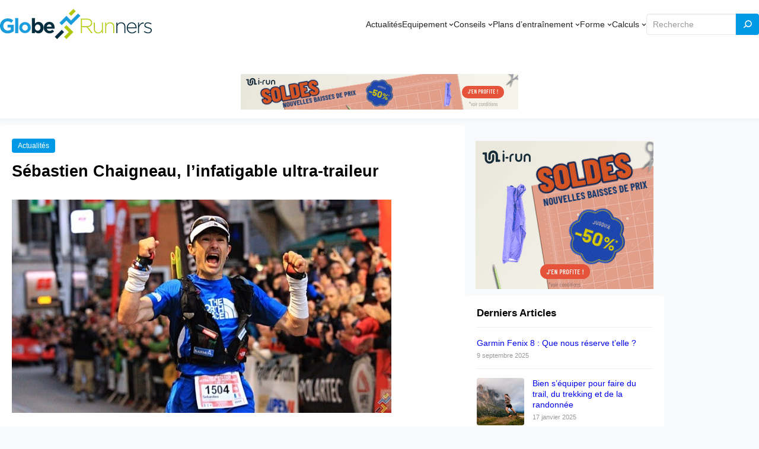

--- FILE ---
content_type: text/html; charset=UTF-8
request_url: https://www.globe-runners.fr/interview-sebastien-chaigneau-infatigable-ultra-traileur/
body_size: 20213
content:
<!DOCTYPE html>
<html lang="fr-FR">
<head>
	<meta charset="UTF-8" />
	<script>
(()=>{var e={};e.g=function(){if("object"==typeof globalThis)return globalThis;try{return this||new Function("return this")()}catch(e){if("object"==typeof window)return window}}(),function(n){let{ampUrl:t,isCustomizePreview:r,isAmpDevMode:o,noampQueryVarName:s,noampQueryVarValue:i,disabledStorageKey:a,mobileUserAgents:c,regexRegex:d}=n;if("undefined"==typeof sessionStorage)return;const g=new RegExp(d);if(!c.some((e=>{const n=e.match(g);return!(!n||!new RegExp(n[1],n[2]).test(navigator.userAgent))||navigator.userAgent.includes(e)})))return;e.g.addEventListener("DOMContentLoaded",(()=>{const e=document.getElementById("amp-mobile-version-switcher");if(!e)return;e.hidden=!1;const n=e.querySelector("a[href]");n&&n.addEventListener("click",(()=>{sessionStorage.removeItem(a)}))}));const u=o&&["paired-browsing-non-amp","paired-browsing-amp"].includes(window.name);if(sessionStorage.getItem(a)||r||u)return;const m=new URL(location.href),h=new URL(t);h.hash=m.hash,m.searchParams.has(s)&&i===m.searchParams.get(s)?sessionStorage.setItem(a,"1"):h.href!==m.href&&(window.stop(),location.replace(h.href))}({"ampUrl":"https:\/\/www.globe-runners.fr\/interview-sebastien-chaigneau-infatigable-ultra-traileur\/?amp=1","noampQueryVarName":"noamp","noampQueryVarValue":"mobile","disabledStorageKey":"amp_mobile_redirect_disabled","mobileUserAgents":["Mobile","Android","Silk\/","Kindle","BlackBerry","Opera Mini","Opera Mobi"],"regexRegex":"^\\/((?:.|\n)+)\\/([i]*)$","isCustomizePreview":false,"isAmpDevMode":false})})();
</script>
<meta name="viewport" content="width=device-width, initial-scale=1" />
<title>Sébastien Chaigneau, l&#039;infatigable ultra-traileur   </title>
<meta name="description" content="A moins d’une semaine du départ de l’UTMB, Sébastien Chaigneau a eu la gentillesse de nous accorder un entretien. L’occasion de revenir sur l’année difficile qu’il vient de traverser, mais aussi d’évoquer l’avenir du trail, discipline sur laquelle il porte un regard bienveillant. Bio express : Sébastien Chaigneau 43 ans, Il…">
<meta name="robots" content="index, follow">
<meta name="googlebot" content="index, follow, max-snippet:-1, max-image-preview:large, max-video-preview:-1">
<meta name="bingbot" content="index, follow, max-snippet:-1, max-image-preview:large, max-video-preview:-1">
<link rel="canonical" href="https://www.globe-runners.fr/interview-sebastien-chaigneau-infatigable-ultra-traileur/">
<meta property="og:url" content="https://www.globe-runners.fr/interview-sebastien-chaigneau-infatigable-ultra-traileur/">
<meta property="og:site_name" content="Globe Runners">
<meta property="og:locale" content="fr_FR">
<meta property="og:type" content="article">
<meta property="article:author" content="https://www.facebook.com/globerunnersfr">
<meta property="article:publisher" content="https://www.facebook.com/globerunnersfr">
<meta property="article:section" content="Actualités">
<meta property="og:title" content="Sébastien Chaigneau, l&#039;infatigable ultra-traileur   ">
<meta property="og:description" content="A moins d’une semaine du départ de l’UTMB, Sébastien Chaigneau a eu la gentillesse de nous accorder un entretien. L’occasion de revenir sur l’année difficile qu’il vient de traverser, mais aussi d’évoquer l’avenir du trail, discipline sur laquelle il porte un regard bienveillant. Bio express : Sébastien Chaigneau 43 ans, Il…">
<meta property="og:image" content="https://www.globe-runners.fr/app/uploads/2013/09/Piste_GlobeRunners_Quadri.png">
<meta property="og:image:secure_url" content="https://www.globe-runners.fr/app/uploads/2013/09/Piste_GlobeRunners_Quadri.png">
<meta property="og:image:width" content="1646">
<meta property="og:image:height" content="328">
<meta property="fb:pages" content="397981010301876">
<meta name="twitter:card" content="summary">
<meta name="twitter:site" content="https://twitter.com/GlobeRunners_fr">
<meta name="twitter:creator" content="@@SebastienReby">
<meta name="twitter:title" content="Sébastien Chaigneau, l&#039;infatigable ultra-traileur   ">
<meta name="twitter:description" content="A moins d’une semaine du départ de l’UTMB, Sébastien Chaigneau a eu la gentillesse de nous accorder un entretien. L’occasion de revenir sur l’année difficile qu’il vient de traverser, mais aussi d’évoquer l’avenir du trail, discipline sur laquelle il porte un regard bienveillant. Bio express : Sébastien Chaigneau 43 ans, Il…">
<meta name="twitter:image" content="https://www.globe-runners.fr/app/uploads/2015/08/sebastien-chaigneau-utmb-1.jpg">
<link rel="alternate" type="application/rss+xml" title="Globe Runners &raquo; Flux" href="https://www.globe-runners.fr/feed/" />
<link rel="alternate" type="application/rss+xml" title="Globe Runners &raquo; Flux des commentaires" href="https://www.globe-runners.fr/comments/feed/" />
<link rel="alternate" type="application/rss+xml" title="Globe Runners &raquo; Sébastien Chaigneau, l&rsquo;infatigable ultra-traileur Flux des commentaires" href="https://www.globe-runners.fr/interview-sebastien-chaigneau-infatigable-ultra-traileur/feed/" />
<script>
window._wpemojiSettings = {"baseUrl":"https:\/\/s.w.org\/images\/core\/emoji\/14.0.0\/72x72\/","ext":".png","svgUrl":"https:\/\/s.w.org\/images\/core\/emoji\/14.0.0\/svg\/","svgExt":".svg","source":{"concatemoji":"https:\/\/www.globe-runners.fr\/wp\/wp-includes\/js\/wp-emoji-release.min.js?ver=6.2.2"}};
/*! This file is auto-generated */
!function(e,a,t){var n,r,o,i=a.createElement("canvas"),p=i.getContext&&i.getContext("2d");function s(e,t){p.clearRect(0,0,i.width,i.height),p.fillText(e,0,0);e=i.toDataURL();return p.clearRect(0,0,i.width,i.height),p.fillText(t,0,0),e===i.toDataURL()}function c(e){var t=a.createElement("script");t.src=e,t.defer=t.type="text/javascript",a.getElementsByTagName("head")[0].appendChild(t)}for(o=Array("flag","emoji"),t.supports={everything:!0,everythingExceptFlag:!0},r=0;r<o.length;r++)t.supports[o[r]]=function(e){if(p&&p.fillText)switch(p.textBaseline="top",p.font="600 32px Arial",e){case"flag":return s("\ud83c\udff3\ufe0f\u200d\u26a7\ufe0f","\ud83c\udff3\ufe0f\u200b\u26a7\ufe0f")?!1:!s("\ud83c\uddfa\ud83c\uddf3","\ud83c\uddfa\u200b\ud83c\uddf3")&&!s("\ud83c\udff4\udb40\udc67\udb40\udc62\udb40\udc65\udb40\udc6e\udb40\udc67\udb40\udc7f","\ud83c\udff4\u200b\udb40\udc67\u200b\udb40\udc62\u200b\udb40\udc65\u200b\udb40\udc6e\u200b\udb40\udc67\u200b\udb40\udc7f");case"emoji":return!s("\ud83e\udef1\ud83c\udffb\u200d\ud83e\udef2\ud83c\udfff","\ud83e\udef1\ud83c\udffb\u200b\ud83e\udef2\ud83c\udfff")}return!1}(o[r]),t.supports.everything=t.supports.everything&&t.supports[o[r]],"flag"!==o[r]&&(t.supports.everythingExceptFlag=t.supports.everythingExceptFlag&&t.supports[o[r]]);t.supports.everythingExceptFlag=t.supports.everythingExceptFlag&&!t.supports.flag,t.DOMReady=!1,t.readyCallback=function(){t.DOMReady=!0},t.supports.everything||(n=function(){t.readyCallback()},a.addEventListener?(a.addEventListener("DOMContentLoaded",n,!1),e.addEventListener("load",n,!1)):(e.attachEvent("onload",n),a.attachEvent("onreadystatechange",function(){"complete"===a.readyState&&t.readyCallback()})),(e=t.source||{}).concatemoji?c(e.concatemoji):e.wpemoji&&e.twemoji&&(c(e.twemoji),c(e.wpemoji)))}(window,document,window._wpemojiSettings);
</script>
<style>
img.wp-smiley,
img.emoji {
	display: inline !important;
	border: none !important;
	box-shadow: none !important;
	height: 1em !important;
	width: 1em !important;
	margin: 0 0.07em !important;
	vertical-align: -0.1em !important;
	background: none !important;
	padding: 0 !important;
}
</style>
	<style id='wp-block-group-inline-css'>
.wp-block-group{box-sizing:border-box}
:where(.wp-block-group.has-background){padding:1.25em 2.375em}
</style>
<style id='wp-block-image-inline-css'>
.wp-block-image img{height:auto;max-width:100%;vertical-align:bottom}.wp-block-image img,.wp-block-image.has-custom-border img{box-sizing:border-box}.wp-block-image.aligncenter{text-align:center}.wp-block-image.alignfull img,.wp-block-image.alignwide img{height:auto;width:100%}.wp-block-image .aligncenter,.wp-block-image .alignleft,.wp-block-image .alignright,.wp-block-image.aligncenter,.wp-block-image.alignleft,.wp-block-image.alignright{display:table}.wp-block-image .aligncenter>figcaption,.wp-block-image .alignleft>figcaption,.wp-block-image .alignright>figcaption,.wp-block-image.aligncenter>figcaption,.wp-block-image.alignleft>figcaption,.wp-block-image.alignright>figcaption{caption-side:bottom;display:table-caption}.wp-block-image .alignleft{float:left;margin:.5em 1em .5em 0}.wp-block-image .alignright{float:right;margin:.5em 0 .5em 1em}.wp-block-image .aligncenter{margin-left:auto;margin-right:auto}.wp-block-image figcaption{margin-bottom:1em;margin-top:.5em}.wp-block-image .is-style-rounded img,.wp-block-image.is-style-circle-mask img,.wp-block-image.is-style-rounded img{border-radius:9999px}@supports ((-webkit-mask-image:none) or (mask-image:none)) or (-webkit-mask-image:none){.wp-block-image.is-style-circle-mask img{border-radius:0;-webkit-mask-image:url('data:image/svg+xml;utf8,<svg viewBox="0 0 100 100" xmlns="http://www.w3.org/2000/svg"><circle cx="50" cy="50" r="50"/></svg>');mask-image:url('data:image/svg+xml;utf8,<svg viewBox="0 0 100 100" xmlns="http://www.w3.org/2000/svg"><circle cx="50" cy="50" r="50"/></svg>');mask-mode:alpha;-webkit-mask-position:center;mask-position:center;-webkit-mask-repeat:no-repeat;mask-repeat:no-repeat;-webkit-mask-size:contain;mask-size:contain}}.wp-block-image :where(.has-border-color){border-style:solid}.wp-block-image :where([style*=border-top-color]){border-top-style:solid}.wp-block-image :where([style*=border-right-color]){border-right-style:solid}.wp-block-image :where([style*=border-bottom-color]){border-bottom-style:solid}.wp-block-image :where([style*=border-left-color]){border-left-style:solid}.wp-block-image :where([style*=border-width]){border-style:solid}.wp-block-image :where([style*=border-top-width]){border-top-style:solid}.wp-block-image :where([style*=border-right-width]){border-right-style:solid}.wp-block-image :where([style*=border-bottom-width]){border-bottom-style:solid}.wp-block-image :where([style*=border-left-width]){border-left-style:solid}.wp-block-image figure{margin:0}
.wp-block-image figcaption{color:#555;font-size:13px;text-align:center}.is-dark-theme .wp-block-image figcaption{color:hsla(0,0%,100%,.65)}.wp-block-image{margin:0 0 1em}
</style>
<style id='wp-block-navigation-link-inline-css'>
.wp-block-navigation .wp-block-navigation-item__label{overflow-wrap:break-word;word-break:normal}.wp-block-navigation .wp-block-navigation-item__description{display:none}
</style>
<link rel='stylesheet' id='wp-block-navigation-css' href='https://www.globe-runners.fr/wp/wp-includes/blocks/navigation/style.min.css?ver=6.2.2' media='all' />
<style id='wp-block-navigation-inline-css'>
.wp-block-navigation{font-size: var(--wp--preset--font-size--medium);font-weight: var(--wp--custom--typography--font-weight--medium);}
.wp-block-navigation a:where(:not(.wp-element-button)){color: inherit;text-decoration: none;}
.wp-block-navigation a:where(:not(.wp-element-button)):hover{color: var(--wp--preset--color--primary);text-decoration: none;}
.wp-block-navigation a:where(:not(.wp-element-button)):focus{color: var(--wp--preset--color--primary);text-decoration: none;}
.wp-block-navigation a:where(:not(.wp-element-button)):active{color: var(--wp--preset--color--primary);text-decoration: none;}
</style>
<style id='wp-block-search-inline-css'>
.wp-block-search__button{margin-left:.625em;word-break:normal}.wp-block-search__button.has-icon{line-height:0}.wp-block-search__button svg{fill:currentColor;min-height:1.5em;min-width:1.5em;vertical-align:text-bottom}:where(.wp-block-search__button){border:1px solid #ccc;padding:.375em .625em}.wp-block-search__inside-wrapper{display:flex;flex:auto;flex-wrap:nowrap;max-width:100%}.wp-block-search__label{width:100%}.wp-block-search__input{border:1px solid #949494;flex-grow:1;margin-left:0;margin-right:0;min-width:3em;padding:8px;text-decoration:unset!important}.wp-block-search.wp-block-search__button-only .wp-block-search__button{margin-left:0}:where(.wp-block-search__button-inside .wp-block-search__inside-wrapper){border:1px solid #949494;padding:4px}:where(.wp-block-search__button-inside .wp-block-search__inside-wrapper) .wp-block-search__input{border:none;border-radius:0;padding:0 0 0 .25em}:where(.wp-block-search__button-inside .wp-block-search__inside-wrapper) .wp-block-search__input:focus{outline:none}:where(.wp-block-search__button-inside .wp-block-search__inside-wrapper) :where(.wp-block-search__button){padding:.125em .5em}.wp-block-search.aligncenter .wp-block-search__inside-wrapper{margin:auto}
.wp-block-search .wp-block-search__label{font-weight:700}.wp-block-search__button{border:1px solid #ccc;padding:.375em .625em}
</style>
<style id='wp-block-template-part-inline-css'>
.wp-block-template-part.has-background{margin-bottom:0;margin-top:0;padding:1.25em 2.375em}
</style>
<style id='wp-block-post-terms-inline-css'>
.wp-block-post-terms{box-sizing:border-box}.wp-block-post-terms .wp-block-post-terms__separator{white-space:pre-wrap}
</style>
<style id='wp-block-post-title-inline-css'>
.wp-block-post-title{box-sizing:border-box;word-break:break-word}.wp-block-post-title a{display:inline-block}
</style>
<style id='wp-block-comment-template-inline-css'>
.wp-block-comment-template{box-sizing:border-box;list-style:none;margin-bottom:0;max-width:100%;padding:0}.wp-block-comment-template li{clear:both}.wp-block-comment-template ol{list-style:none;margin-bottom:0;max-width:100%;padding-left:2rem}.wp-block-comment-template.alignleft{float:left}.wp-block-comment-template.aligncenter{margin-left:auto;margin-right:auto;width:-moz-fit-content;width:fit-content}.wp-block-comment-template.alignright{float:right}
</style>
<style id='wp-block-comments-pagination-inline-css'>
.wp-block-comments-pagination>.wp-block-comments-pagination-next,.wp-block-comments-pagination>.wp-block-comments-pagination-numbers,.wp-block-comments-pagination>.wp-block-comments-pagination-previous{margin-bottom:.5em;margin-right:.5em}.wp-block-comments-pagination>.wp-block-comments-pagination-next:last-child,.wp-block-comments-pagination>.wp-block-comments-pagination-numbers:last-child,.wp-block-comments-pagination>.wp-block-comments-pagination-previous:last-child{margin-right:0}.wp-block-comments-pagination .wp-block-comments-pagination-previous-arrow{display:inline-block;margin-right:1ch}.wp-block-comments-pagination .wp-block-comments-pagination-previous-arrow:not(.is-arrow-chevron){transform:scaleX(1)}.wp-block-comments-pagination .wp-block-comments-pagination-next-arrow{display:inline-block;margin-left:1ch}.wp-block-comments-pagination .wp-block-comments-pagination-next-arrow:not(.is-arrow-chevron){transform:scaleX(1)}.wp-block-comments-pagination.aligncenter{justify-content:center}
</style>
<style id='wp-block-post-comments-form-inline-css'>
.wp-block-post-comments-form{box-sizing:border-box}.wp-block-post-comments-form[style*=font-weight] :where(.comment-reply-title){font-weight:inherit}.wp-block-post-comments-form[style*=font-family] :where(.comment-reply-title){font-family:inherit}.wp-block-post-comments-form[class*=-font-size] :where(.comment-reply-title),.wp-block-post-comments-form[style*=font-size] :where(.comment-reply-title){font-size:inherit}.wp-block-post-comments-form[style*=line-height] :where(.comment-reply-title){line-height:inherit}.wp-block-post-comments-form[style*=font-style] :where(.comment-reply-title){font-style:inherit}.wp-block-post-comments-form[style*=letter-spacing] :where(.comment-reply-title){letter-spacing:inherit}.wp-block-post-comments-form input[type=submit]{box-shadow:none;cursor:pointer;display:inline-block;overflow-wrap:break-word;text-align:center}.wp-block-post-comments-form input:not([type=submit]),.wp-block-post-comments-form textarea{border:1px solid #949494;font-family:inherit;font-size:1em}.wp-block-post-comments-form input:not([type=submit]):not([type=checkbox]),.wp-block-post-comments-form textarea{padding:calc(.667em + 2px)}.wp-block-post-comments-form .comment-form input:not([type=submit]):not([type=checkbox]),.wp-block-post-comments-form .comment-form textarea{box-sizing:border-box;display:block;width:100%}.wp-block-post-comments-form .comment-form-author label,.wp-block-post-comments-form .comment-form-email label,.wp-block-post-comments-form .comment-form-url label{display:block;margin-bottom:.25em}.wp-block-post-comments-form .comment-form-cookies-consent{display:flex;gap:.25em}.wp-block-post-comments-form .comment-form-cookies-consent #wp-comment-cookies-consent{margin-top:.35em}.wp-block-post-comments-form .comment-reply-title{margin-bottom:0}.wp-block-post-comments-form .comment-reply-title :where(small){font-size:var(--wp--preset--font-size--medium,smaller);margin-left:.5em}
</style>
<style id='wp-block-buttons-inline-css'>
.wp-block-buttons.is-vertical{flex-direction:column}.wp-block-buttons.is-vertical>.wp-block-button:last-child{margin-bottom:0}.wp-block-buttons>.wp-block-button{display:inline-block;margin:0}.wp-block-buttons.is-content-justification-left{justify-content:flex-start}.wp-block-buttons.is-content-justification-left.is-vertical{align-items:flex-start}.wp-block-buttons.is-content-justification-center{justify-content:center}.wp-block-buttons.is-content-justification-center.is-vertical{align-items:center}.wp-block-buttons.is-content-justification-right{justify-content:flex-end}.wp-block-buttons.is-content-justification-right.is-vertical{align-items:flex-end}.wp-block-buttons.is-content-justification-space-between{justify-content:space-between}.wp-block-buttons.aligncenter{text-align:center}.wp-block-buttons:not(.is-content-justification-space-between,.is-content-justification-right,.is-content-justification-left,.is-content-justification-center) .wp-block-button.aligncenter{margin-left:auto;margin-right:auto;width:100%}.wp-block-buttons[style*=text-decoration] .wp-block-button,.wp-block-buttons[style*=text-decoration] .wp-block-button__link{text-decoration:inherit}.wp-block-buttons.has-custom-font-size .wp-block-button__link{font-size:inherit}.wp-block-button.aligncenter{text-align:center}
</style>
<style id='wp-block-button-inline-css'>
.wp-block-button__link{box-sizing:border-box;cursor:pointer;display:inline-block;text-align:center;word-break:break-word}.wp-block-button__link.aligncenter{text-align:center}.wp-block-button__link.alignright{text-align:right}:where(.wp-block-button__link){border-radius:9999px;box-shadow:none;padding:calc(.667em + 2px) calc(1.333em + 2px);text-decoration:none}.wp-block-button[style*=text-decoration] .wp-block-button__link{text-decoration:inherit}.wp-block-buttons>.wp-block-button.has-custom-width{max-width:none}.wp-block-buttons>.wp-block-button.has-custom-width .wp-block-button__link{width:100%}.wp-block-buttons>.wp-block-button.has-custom-font-size .wp-block-button__link{font-size:inherit}.wp-block-buttons>.wp-block-button.wp-block-button__width-25{width:calc(25% - var(--wp--style--block-gap, .5em)*.75)}.wp-block-buttons>.wp-block-button.wp-block-button__width-50{width:calc(50% - var(--wp--style--block-gap, .5em)*.5)}.wp-block-buttons>.wp-block-button.wp-block-button__width-75{width:calc(75% - var(--wp--style--block-gap, .5em)*.25)}.wp-block-buttons>.wp-block-button.wp-block-button__width-100{flex-basis:100%;width:100%}.wp-block-buttons.is-vertical>.wp-block-button.wp-block-button__width-25{width:25%}.wp-block-buttons.is-vertical>.wp-block-button.wp-block-button__width-50{width:50%}.wp-block-buttons.is-vertical>.wp-block-button.wp-block-button__width-75{width:75%}.wp-block-button.is-style-squared,.wp-block-button__link.wp-block-button.is-style-squared{border-radius:0}.wp-block-button.no-border-radius,.wp-block-button__link.no-border-radius{border-radius:0!important}.wp-block-button .wp-block-button__link.is-style-outline,.wp-block-button.is-style-outline>.wp-block-button__link{border:2px solid;padding:.667em 1.333em}.wp-block-button .wp-block-button__link.is-style-outline:not(.has-text-color),.wp-block-button.is-style-outline>.wp-block-button__link:not(.has-text-color){color:currentColor}.wp-block-button .wp-block-button__link.is-style-outline:not(.has-background),.wp-block-button.is-style-outline>.wp-block-button__link:not(.has-background){background-color:transparent;background-image:none}
</style>
<style id='wp-block-comments-inline-css'>
.wp-block-post-comments{box-sizing:border-box}.wp-block-post-comments .alignleft{float:left}.wp-block-post-comments .alignright{float:right}.wp-block-post-comments .navigation:after{clear:both;content:"";display:table}.wp-block-post-comments .commentlist{clear:both;list-style:none;margin:0;padding:0}.wp-block-post-comments .commentlist .comment{min-height:2.25em;padding-left:3.25em}.wp-block-post-comments .commentlist .comment p{font-size:1em;line-height:1.8;margin:1em 0}.wp-block-post-comments .commentlist .children{list-style:none;margin:0;padding:0}.wp-block-post-comments .comment-author{line-height:1.5}.wp-block-post-comments .comment-author .avatar{border-radius:1.5em;display:block;float:left;height:2.5em;margin-right:.75em;margin-top:.5em;width:2.5em}.wp-block-post-comments .comment-author cite{font-style:normal}.wp-block-post-comments .comment-meta{font-size:.875em;line-height:1.5}.wp-block-post-comments .comment-meta b{font-weight:400}.wp-block-post-comments .comment-meta .comment-awaiting-moderation{display:block;margin-bottom:1em;margin-top:1em}.wp-block-post-comments .comment-body .commentmetadata{font-size:.875em}.wp-block-post-comments .comment-form-author label,.wp-block-post-comments .comment-form-comment label,.wp-block-post-comments .comment-form-email label,.wp-block-post-comments .comment-form-url label{display:block;margin-bottom:.25em}.wp-block-post-comments .comment-form input:not([type=submit]):not([type=checkbox]),.wp-block-post-comments .comment-form textarea{box-sizing:border-box;display:block;width:100%}.wp-block-post-comments .comment-form-cookies-consent{display:flex;gap:.25em}.wp-block-post-comments .comment-form-cookies-consent #wp-comment-cookies-consent{margin-top:.35em}.wp-block-post-comments .comment-reply-title{margin-bottom:0}.wp-block-post-comments .comment-reply-title :where(small){font-size:var(--wp--preset--font-size--medium,smaller);margin-left:.5em}.wp-block-post-comments .reply{font-size:.875em;margin-bottom:1.4em}.wp-block-post-comments input:not([type=submit]),.wp-block-post-comments textarea{border:1px solid #949494;font-family:inherit;font-size:1em}.wp-block-post-comments input:not([type=submit]):not([type=checkbox]),.wp-block-post-comments textarea{padding:calc(.667em + 2px)}:where(.wp-block-post-comments input[type=submit]){border:none}
</style>
<style id='wp-block-heading-inline-css'>
h1.has-background,h2.has-background,h3.has-background,h4.has-background,h5.has-background,h6.has-background{padding:1.25em 2.375em}
</style>
<style id='wp-block-latest-posts-inline-css'>
.wp-block-latest-posts{box-sizing:border-box}.wp-block-latest-posts.alignleft{margin-right:2em}.wp-block-latest-posts.alignright{margin-left:2em}.wp-block-latest-posts.wp-block-latest-posts__list{list-style:none;padding-left:0}.wp-block-latest-posts.wp-block-latest-posts__list li{clear:both}.wp-block-latest-posts.is-grid{display:flex;flex-wrap:wrap;padding:0}.wp-block-latest-posts.is-grid li{margin:0 1.25em 1.25em 0;width:100%}@media (min-width:600px){.wp-block-latest-posts.columns-2 li{width:calc(50% - .625em)}.wp-block-latest-posts.columns-2 li:nth-child(2n){margin-right:0}.wp-block-latest-posts.columns-3 li{width:calc(33.33333% - .83333em)}.wp-block-latest-posts.columns-3 li:nth-child(3n){margin-right:0}.wp-block-latest-posts.columns-4 li{width:calc(25% - .9375em)}.wp-block-latest-posts.columns-4 li:nth-child(4n){margin-right:0}.wp-block-latest-posts.columns-5 li{width:calc(20% - 1em)}.wp-block-latest-posts.columns-5 li:nth-child(5n){margin-right:0}.wp-block-latest-posts.columns-6 li{width:calc(16.66667% - 1.04167em)}.wp-block-latest-posts.columns-6 li:nth-child(6n){margin-right:0}}.wp-block-latest-posts__post-author,.wp-block-latest-posts__post-date{display:block;font-size:.8125em}.wp-block-latest-posts__post-excerpt{margin-bottom:1em;margin-top:.5em}.wp-block-latest-posts__featured-image a{display:inline-block}.wp-block-latest-posts__featured-image img{height:auto;max-width:100%;width:auto}.wp-block-latest-posts__featured-image.alignleft{float:left;margin-right:1em}.wp-block-latest-posts__featured-image.alignright{float:right;margin-left:1em}.wp-block-latest-posts__featured-image.aligncenter{margin-bottom:1em;text-align:center}
</style>
<style id='wp-block-columns-inline-css'>
.wp-block-columns{align-items:normal!important;box-sizing:border-box;display:flex;flex-wrap:wrap!important;margin-bottom:1.75em}@media (min-width:782px){.wp-block-columns{flex-wrap:nowrap!important}}.wp-block-columns.are-vertically-aligned-top{align-items:flex-start}.wp-block-columns.are-vertically-aligned-center{align-items:center}.wp-block-columns.are-vertically-aligned-bottom{align-items:flex-end}@media (max-width:781px){.wp-block-columns:not(.is-not-stacked-on-mobile)>.wp-block-column{flex-basis:100%!important}}@media (min-width:782px){.wp-block-columns:not(.is-not-stacked-on-mobile)>.wp-block-column{flex-basis:0;flex-grow:1}.wp-block-columns:not(.is-not-stacked-on-mobile)>.wp-block-column[style*=flex-basis]{flex-grow:0}}.wp-block-columns.is-not-stacked-on-mobile{flex-wrap:nowrap!important}.wp-block-columns.is-not-stacked-on-mobile>.wp-block-column{flex-basis:0;flex-grow:1}.wp-block-columns.is-not-stacked-on-mobile>.wp-block-column[style*=flex-basis]{flex-grow:0}:where(.wp-block-columns.has-background){padding:1.25em 2.375em}.wp-block-column{flex-grow:1;min-width:0;overflow-wrap:break-word;word-break:break-word}.wp-block-column.is-vertically-aligned-top{align-self:flex-start}.wp-block-column.is-vertically-aligned-center{align-self:center}.wp-block-column.is-vertically-aligned-bottom{align-self:flex-end}.wp-block-column.is-vertically-aligned-bottom,.wp-block-column.is-vertically-aligned-center,.wp-block-column.is-vertically-aligned-top{width:100%}
</style>
<style id='wp-block-paragraph-inline-css'>
.is-small-text{font-size:.875em}.is-regular-text{font-size:1em}.is-large-text{font-size:2.25em}.is-larger-text{font-size:3em}.has-drop-cap:not(:focus):first-letter{float:left;font-size:8.4em;font-style:normal;font-weight:100;line-height:.68;margin:.05em .1em 0 0;text-transform:uppercase}body.rtl .has-drop-cap:not(:focus):first-letter{float:none;margin-left:.1em}p.has-drop-cap.has-background{overflow:hidden}p.has-background{padding:1.25em 2.375em}:where(p.has-text-color:not(.has-link-color)) a{color:inherit}
</style>
<link rel='stylesheet' id='wp-block-library-css' href='https://www.globe-runners.fr/wp/wp-includes/css/dist/block-library/common.min.css?ver=6.2.2' media='all' />
<link rel='stylesheet' id='font-awesome-css' href='https://www.globe-runners.fr/app/themes/visualblogger/assets/css/font-awesome/css/all.css?ver=5.15.3' media='all' />
<link rel='stylesheet' id='admin-style-css' href='https://www.globe-runners.fr/app/themes/visualblogger/assets/css/admin-style.css?ver=1.0.0' media='all' />
<link rel='stylesheet' id='design-css' href='https://www.globe-runners.fr/app/themes/visualblogger/design.css?ver=20230515' media='all' />
<style id='global-styles-inline-css'>
body{--wp--preset--color--black: #000000;--wp--preset--color--cyan-bluish-gray: #abb8c3;--wp--preset--color--white: #ffffff;--wp--preset--color--pale-pink: #f78da7;--wp--preset--color--vivid-red: #cf2e2e;--wp--preset--color--luminous-vivid-orange: #ff6900;--wp--preset--color--luminous-vivid-amber: #fcb900;--wp--preset--color--light-green-cyan: #7bdcb5;--wp--preset--color--vivid-green-cyan: #00d084;--wp--preset--color--pale-cyan-blue: #8ed1fc;--wp--preset--color--vivid-cyan-blue: #0693e3;--wp--preset--color--vivid-purple: #9b51e0;--wp--preset--color--foreground: #000000;--wp--preset--color--background: #ffffff;--wp--preset--color--primary: #0099e5;--wp--preset--color--secondary: #0099e5;--wp--preset--color--background-secondary: #f9f9f9;--wp--preset--color--body-text: #222222;--wp--preset--color--text-link: #222222;--wp--preset--color--border: #777777;--wp--preset--color--tertiary: #999999;--wp--preset--color--input-field: #ffffff;--wp--preset--color--boulder: #777;--wp--preset--color--coffee: #7d6043;--wp--preset--color--cyan: #25d6a2;--wp--preset--color--dark-blue: #221f3c;--wp--preset--color--sky-blue: #30b4da;--wp--preset--color--dark-green: #0fb36c;--wp--preset--color--lite-green: #6ba518;--wp--preset--color--purple: #c74a73;--wp--preset--color--dark-purple: #9261c6;--wp--preset--color--orange: #f78550;--wp--preset--color--lite-red: #f9556d;--wp--preset--color--hexadecimal: #27808c;--wp--preset--color--pink: #ff6b98;--wp--preset--gradient--vivid-cyan-blue-to-vivid-purple: linear-gradient(135deg,rgba(6,147,227,1) 0%,rgb(155,81,224) 100%);--wp--preset--gradient--light-green-cyan-to-vivid-green-cyan: linear-gradient(135deg,rgb(122,220,180) 0%,rgb(0,208,130) 100%);--wp--preset--gradient--luminous-vivid-amber-to-luminous-vivid-orange: linear-gradient(135deg,rgba(252,185,0,1) 0%,rgba(255,105,0,1) 100%);--wp--preset--gradient--luminous-vivid-orange-to-vivid-red: linear-gradient(135deg,rgba(255,105,0,1) 0%,rgb(207,46,46) 100%);--wp--preset--gradient--very-light-gray-to-cyan-bluish-gray: linear-gradient(135deg,rgb(238,238,238) 0%,rgb(169,184,195) 100%);--wp--preset--gradient--cool-to-warm-spectrum: linear-gradient(135deg,rgb(74,234,220) 0%,rgb(151,120,209) 20%,rgb(207,42,186) 40%,rgb(238,44,130) 60%,rgb(251,105,98) 80%,rgb(254,248,76) 100%);--wp--preset--gradient--blush-light-purple: linear-gradient(135deg,rgb(255,206,236) 0%,rgb(152,150,240) 100%);--wp--preset--gradient--blush-bordeaux: linear-gradient(135deg,rgb(254,205,165) 0%,rgb(254,45,45) 50%,rgb(107,0,62) 100%);--wp--preset--gradient--luminous-dusk: linear-gradient(135deg,rgb(255,203,112) 0%,rgb(199,81,192) 50%,rgb(65,88,208) 100%);--wp--preset--gradient--pale-ocean: linear-gradient(135deg,rgb(255,245,203) 0%,rgb(182,227,212) 50%,rgb(51,167,181) 100%);--wp--preset--gradient--electric-grass: linear-gradient(135deg,rgb(202,248,128) 0%,rgb(113,206,126) 100%);--wp--preset--gradient--midnight: linear-gradient(135deg,rgb(2,3,129) 0%,rgb(40,116,252) 100%);--wp--preset--duotone--dark-grayscale: url('#wp-duotone-dark-grayscale');--wp--preset--duotone--grayscale: url('#wp-duotone-grayscale');--wp--preset--duotone--purple-yellow: url('#wp-duotone-purple-yellow');--wp--preset--duotone--blue-red: url('#wp-duotone-blue-red');--wp--preset--duotone--midnight: url('#wp-duotone-midnight');--wp--preset--duotone--magenta-yellow: url('#wp-duotone-magenta-yellow');--wp--preset--duotone--purple-green: url('#wp-duotone-purple-green');--wp--preset--duotone--blue-orange: url('#wp-duotone-blue-orange');--wp--preset--font-size--small: 16px;--wp--preset--font-size--medium: 18px;--wp--preset--font-size--large: clamp(1.375rem, 1.2434rem + 0.5263vw, 1.875rem);--wp--preset--font-size--x-large: 42px;--wp--preset--font-size--tiny: 14px;--wp--preset--font-size--extra-small: 15px;--wp--preset--font-size--normal: 17px;--wp--preset--font-size--big: clamp(1.125rem, 1.0263rem + 0.3947vw, 1.35rem);--wp--preset--font-size--extra-large: clamp(1.5rem, 1.2368rem + 1.0526vw, 2.5rem);--wp--preset--font-size--huge: clamp(2rem, 1.5rem + 2vw, 3.25rem);--wp--preset--font-size--extra-huge: clamp(2.5rem, 1.7599rem + 2.9605vw, 5.3125rem);--wp--preset--font-family--system: -apple-system,BlinkMacSystemFont,"Segoe UI",Roboto,Oxygen-Sans,Ubuntu,Cantarell,"Helvetica Neue",sans-serif;--wp--preset--font-family--inter: 'Inter', sans-serif;--wp--preset--font-family--kumbh-sans: 'Kumbh-Sans', sans-serif;--wp--preset--spacing--20: 0.44rem;--wp--preset--spacing--30: 0.67rem;--wp--preset--spacing--40: 1rem;--wp--preset--spacing--50: 1.5rem;--wp--preset--spacing--60: 2.25rem;--wp--preset--spacing--70: 3.38rem;--wp--preset--spacing--80: 5.06rem;--wp--preset--shadow--natural: 6px 6px 9px rgba(0, 0, 0, 0.2);--wp--preset--shadow--deep: 12px 12px 50px rgba(0, 0, 0, 0.4);--wp--preset--shadow--sharp: 6px 6px 0px rgba(0, 0, 0, 0.2);--wp--preset--shadow--outlined: 6px 6px 0px -3px rgba(255, 255, 255, 1), 6px 6px rgba(0, 0, 0, 1);--wp--preset--shadow--crisp: 6px 6px 0px rgba(0, 0, 0, 1);--wp--custom--spacing--small: max(1.25rem, 5vw);--wp--custom--spacing--medium: clamp(2rem, 8vw, calc(4 * var(--wp--style--block-gap)));--wp--custom--spacing--large: clamp(4rem, 10vw, 8rem);--wp--custom--typography--line-height--heading: 1.2;--wp--custom--typography--line-height--paragraph: 1.6;--wp--custom--typography--font-weight--light: 300;--wp--custom--typography--font-weight--normal: 400;--wp--custom--typography--font-weight--medium: 500;--wp--custom--typography--font-weight--semi-bold: 600;--wp--custom--typography--font-weight--bold: 700;--wp--custom--typography--font-weight--extra-bold: 900;--wp--custom--gap--baseline: 15px;--wp--custom--gap--horizontal: min(30px, 5vw);--wp--custom--gap--vertical: min(30px, 5vw);}body { margin: 0;--wp--style--global--content-size: 1120px;--wp--style--global--wide-size: 1120px; }.wp-site-blocks > .alignleft { float: left; margin-right: 2em; }.wp-site-blocks > .alignright { float: right; margin-left: 2em; }.wp-site-blocks > .aligncenter { justify-content: center; margin-left: auto; margin-right: auto; }.wp-site-blocks > * { margin-block-start: 0; margin-block-end: 0; }.wp-site-blocks > * + * { margin-block-start: 2rem; }body { --wp--style--block-gap: 2rem; }body .is-layout-flow > *{margin-block-start: 0;margin-block-end: 0;}body .is-layout-flow > * + *{margin-block-start: 2rem;margin-block-end: 0;}body .is-layout-constrained > *{margin-block-start: 0;margin-block-end: 0;}body .is-layout-constrained > * + *{margin-block-start: 2rem;margin-block-end: 0;}body .is-layout-flex{gap: 2rem;}body .is-layout-flow > .alignleft{float: left;margin-inline-start: 0;margin-inline-end: 2em;}body .is-layout-flow > .alignright{float: right;margin-inline-start: 2em;margin-inline-end: 0;}body .is-layout-flow > .aligncenter{margin-left: auto !important;margin-right: auto !important;}body .is-layout-constrained > .alignleft{float: left;margin-inline-start: 0;margin-inline-end: 2em;}body .is-layout-constrained > .alignright{float: right;margin-inline-start: 2em;margin-inline-end: 0;}body .is-layout-constrained > .aligncenter{margin-left: auto !important;margin-right: auto !important;}body .is-layout-constrained > :where(:not(.alignleft):not(.alignright):not(.alignfull)){max-width: var(--wp--style--global--content-size);margin-left: auto !important;margin-right: auto !important;}body .is-layout-constrained > .alignwide{max-width: var(--wp--style--global--wide-size);}body .is-layout-flex{display: flex;}body .is-layout-flex{flex-wrap: wrap;align-items: center;}body .is-layout-flex > *{margin: 0;}body{background-color: #f7f9fa;color: var(--wp--preset--color--body-text);font-family: var(--wp--preset--font-family--inter);font-size: var(--wp--preset--font-size--normal);font-weight: var(--wp--custom--typography--font-weight--normal);line-height: var(--wp--custom--typography--line-height--paragraph);margin-top: 0;margin-right: 0;margin-bottom: 0;margin-left: 0;padding-top: 0px;padding-right: 0px;padding-bottom: 0px;padding-left: 0px;}a:where(:not(.wp-element-button)){color: var(--wp--preset--color--black);text-decoration: none;}a:where(:not(.wp-element-button)):hover{color: var(--wp--preset--color--primary);text-decoration: none;}a:where(:not(.wp-element-button)):focus{color: var(--wp--preset--color--primary);text-decoration: none;}a:where(:not(.wp-element-button)):active{color: var(--wp--preset--color--primary);text-decoration: none;}h1{color: var(--wp--preset--color--black);font-family: var(--wp--preset--font-family--kumbh-sans);font-size: var(--wp--preset--font-size--huge);font-weight: var(--wp--custom--typography--font-weight--bold);line-height: var(--wp--custom--typography--line-height--heading);}h2{color: var(--wp--preset--color--black);font-family: var(--wp--preset--font-family--kumbh-sans);font-size: var(--wp--preset--font-size--extra-large);font-weight: var(--wp--custom--typography--font-weight--bold);line-height: var(--wp--custom--typography--line-height--heading);}h3{color: var(--wp--preset--color--black);font-family: var(--wp--preset--font-family--kumbh-sans);font-size: var(--wp--preset--font-size--medium);font-weight: var(--wp--custom--typography--font-weight--bold);}h4{color: var(--wp--preset--color--black);font-family: var(--wp--preset--font-family--kumbh-sans);font-size: var(--wp--preset--typography--font-size--big);font-weight: var(--wp--custom--typography--font-weight--bold);line-height: var(--wp--custom--typography--line-height--paragraph);}h5{color: var(--wp--preset--color--black);font-family: var(--wp--preset--font-family--kumbh-sans);font-size: var(--wp--preset--typography--font-size--medium);font-weight: var(--wp--custom--typography--font-weight--bold);line-height: var(--wp--custom--typography--line-height--paragraph);}h6{color: var(--wp--preset--color--black);font-family: var(--wp--preset--font-family--kumbh-sans);font-size: var(--wp--preset--typography--font-size--normal);font-weight: var(--wp--custom--typography--font-weight--bold);line-height: var(--wp--custom--typography--line-height--paragraph);}.wp-element-button, .wp-block-button__link{background-color: var(--wp--preset--color--primary);border-radius: 4px;border-width: 0px;color: var(--wp--preset--color--white);font-family: inherit;font-size: var(--wp--custom--typography--font-size--small);font-weight: var(--wp--custom--typography--font-weight--normal);line-height: 1.7;padding-top: 8px;padding-right: 30px;padding-bottom: 8px;padding-left: 30px;text-decoration: none;}.wp-element-button:hover, .wp-block-button__link:hover{background-color: var(--wp--preset--color--primary);color: var(--wp--preset--color--white);}.wp-element-button:focus, .wp-block-button__link:focus{background-color: var(--wp--preset--color--secondary);color: var(--wp--preset--color--white);}.wp-element-button:active, .wp-block-button__link:active{background-color: var(--wp--preset--color--secondary);color: var(--wp--preset--color--white);}.has-black-color{color: var(--wp--preset--color--black) !important;}.has-cyan-bluish-gray-color{color: var(--wp--preset--color--cyan-bluish-gray) !important;}.has-white-color{color: var(--wp--preset--color--white) !important;}.has-pale-pink-color{color: var(--wp--preset--color--pale-pink) !important;}.has-vivid-red-color{color: var(--wp--preset--color--vivid-red) !important;}.has-luminous-vivid-orange-color{color: var(--wp--preset--color--luminous-vivid-orange) !important;}.has-luminous-vivid-amber-color{color: var(--wp--preset--color--luminous-vivid-amber) !important;}.has-light-green-cyan-color{color: var(--wp--preset--color--light-green-cyan) !important;}.has-vivid-green-cyan-color{color: var(--wp--preset--color--vivid-green-cyan) !important;}.has-pale-cyan-blue-color{color: var(--wp--preset--color--pale-cyan-blue) !important;}.has-vivid-cyan-blue-color{color: var(--wp--preset--color--vivid-cyan-blue) !important;}.has-vivid-purple-color{color: var(--wp--preset--color--vivid-purple) !important;}.has-foreground-color{color: var(--wp--preset--color--foreground) !important;}.has-background-color{color: var(--wp--preset--color--background) !important;}.has-primary-color{color: var(--wp--preset--color--primary) !important;}.has-secondary-color{color: var(--wp--preset--color--secondary) !important;}.has-background-secondary-color{color: var(--wp--preset--color--background-secondary) !important;}.has-body-text-color{color: var(--wp--preset--color--body-text) !important;}.has-text-link-color{color: var(--wp--preset--color--text-link) !important;}.has-border-color{color: var(--wp--preset--color--border) !important;}.has-tertiary-color{color: var(--wp--preset--color--tertiary) !important;}.has-input-field-color{color: var(--wp--preset--color--input-field) !important;}.has-boulder-color{color: var(--wp--preset--color--boulder) !important;}.has-coffee-color{color: var(--wp--preset--color--coffee) !important;}.has-cyan-color{color: var(--wp--preset--color--cyan) !important;}.has-dark-blue-color{color: var(--wp--preset--color--dark-blue) !important;}.has-sky-blue-color{color: var(--wp--preset--color--sky-blue) !important;}.has-dark-green-color{color: var(--wp--preset--color--dark-green) !important;}.has-lite-green-color{color: var(--wp--preset--color--lite-green) !important;}.has-purple-color{color: var(--wp--preset--color--purple) !important;}.has-dark-purple-color{color: var(--wp--preset--color--dark-purple) !important;}.has-orange-color{color: var(--wp--preset--color--orange) !important;}.has-lite-red-color{color: var(--wp--preset--color--lite-red) !important;}.has-hexadecimal-color{color: var(--wp--preset--color--hexadecimal) !important;}.has-pink-color{color: var(--wp--preset--color--pink) !important;}.has-black-background-color{background-color: var(--wp--preset--color--black) !important;}.has-cyan-bluish-gray-background-color{background-color: var(--wp--preset--color--cyan-bluish-gray) !important;}.has-white-background-color{background-color: var(--wp--preset--color--white) !important;}.has-pale-pink-background-color{background-color: var(--wp--preset--color--pale-pink) !important;}.has-vivid-red-background-color{background-color: var(--wp--preset--color--vivid-red) !important;}.has-luminous-vivid-orange-background-color{background-color: var(--wp--preset--color--luminous-vivid-orange) !important;}.has-luminous-vivid-amber-background-color{background-color: var(--wp--preset--color--luminous-vivid-amber) !important;}.has-light-green-cyan-background-color{background-color: var(--wp--preset--color--light-green-cyan) !important;}.has-vivid-green-cyan-background-color{background-color: var(--wp--preset--color--vivid-green-cyan) !important;}.has-pale-cyan-blue-background-color{background-color: var(--wp--preset--color--pale-cyan-blue) !important;}.has-vivid-cyan-blue-background-color{background-color: var(--wp--preset--color--vivid-cyan-blue) !important;}.has-vivid-purple-background-color{background-color: var(--wp--preset--color--vivid-purple) !important;}.has-foreground-background-color{background-color: var(--wp--preset--color--foreground) !important;}.has-background-background-color{background-color: var(--wp--preset--color--background) !important;}.has-primary-background-color{background-color: var(--wp--preset--color--primary) !important;}.has-secondary-background-color{background-color: var(--wp--preset--color--secondary) !important;}.has-background-secondary-background-color{background-color: var(--wp--preset--color--background-secondary) !important;}.has-body-text-background-color{background-color: var(--wp--preset--color--body-text) !important;}.has-text-link-background-color{background-color: var(--wp--preset--color--text-link) !important;}.has-border-background-color{background-color: var(--wp--preset--color--border) !important;}.has-tertiary-background-color{background-color: var(--wp--preset--color--tertiary) !important;}.has-input-field-background-color{background-color: var(--wp--preset--color--input-field) !important;}.has-boulder-background-color{background-color: var(--wp--preset--color--boulder) !important;}.has-coffee-background-color{background-color: var(--wp--preset--color--coffee) !important;}.has-cyan-background-color{background-color: var(--wp--preset--color--cyan) !important;}.has-dark-blue-background-color{background-color: var(--wp--preset--color--dark-blue) !important;}.has-sky-blue-background-color{background-color: var(--wp--preset--color--sky-blue) !important;}.has-dark-green-background-color{background-color: var(--wp--preset--color--dark-green) !important;}.has-lite-green-background-color{background-color: var(--wp--preset--color--lite-green) !important;}.has-purple-background-color{background-color: var(--wp--preset--color--purple) !important;}.has-dark-purple-background-color{background-color: var(--wp--preset--color--dark-purple) !important;}.has-orange-background-color{background-color: var(--wp--preset--color--orange) !important;}.has-lite-red-background-color{background-color: var(--wp--preset--color--lite-red) !important;}.has-hexadecimal-background-color{background-color: var(--wp--preset--color--hexadecimal) !important;}.has-pink-background-color{background-color: var(--wp--preset--color--pink) !important;}.has-black-border-color{border-color: var(--wp--preset--color--black) !important;}.has-cyan-bluish-gray-border-color{border-color: var(--wp--preset--color--cyan-bluish-gray) !important;}.has-white-border-color{border-color: var(--wp--preset--color--white) !important;}.has-pale-pink-border-color{border-color: var(--wp--preset--color--pale-pink) !important;}.has-vivid-red-border-color{border-color: var(--wp--preset--color--vivid-red) !important;}.has-luminous-vivid-orange-border-color{border-color: var(--wp--preset--color--luminous-vivid-orange) !important;}.has-luminous-vivid-amber-border-color{border-color: var(--wp--preset--color--luminous-vivid-amber) !important;}.has-light-green-cyan-border-color{border-color: var(--wp--preset--color--light-green-cyan) !important;}.has-vivid-green-cyan-border-color{border-color: var(--wp--preset--color--vivid-green-cyan) !important;}.has-pale-cyan-blue-border-color{border-color: var(--wp--preset--color--pale-cyan-blue) !important;}.has-vivid-cyan-blue-border-color{border-color: var(--wp--preset--color--vivid-cyan-blue) !important;}.has-vivid-purple-border-color{border-color: var(--wp--preset--color--vivid-purple) !important;}.has-foreground-border-color{border-color: var(--wp--preset--color--foreground) !important;}.has-background-border-color{border-color: var(--wp--preset--color--background) !important;}.has-primary-border-color{border-color: var(--wp--preset--color--primary) !important;}.has-secondary-border-color{border-color: var(--wp--preset--color--secondary) !important;}.has-background-secondary-border-color{border-color: var(--wp--preset--color--background-secondary) !important;}.has-body-text-border-color{border-color: var(--wp--preset--color--body-text) !important;}.has-text-link-border-color{border-color: var(--wp--preset--color--text-link) !important;}.has-border-border-color{border-color: var(--wp--preset--color--border) !important;}.has-tertiary-border-color{border-color: var(--wp--preset--color--tertiary) !important;}.has-input-field-border-color{border-color: var(--wp--preset--color--input-field) !important;}.has-boulder-border-color{border-color: var(--wp--preset--color--boulder) !important;}.has-coffee-border-color{border-color: var(--wp--preset--color--coffee) !important;}.has-cyan-border-color{border-color: var(--wp--preset--color--cyan) !important;}.has-dark-blue-border-color{border-color: var(--wp--preset--color--dark-blue) !important;}.has-sky-blue-border-color{border-color: var(--wp--preset--color--sky-blue) !important;}.has-dark-green-border-color{border-color: var(--wp--preset--color--dark-green) !important;}.has-lite-green-border-color{border-color: var(--wp--preset--color--lite-green) !important;}.has-purple-border-color{border-color: var(--wp--preset--color--purple) !important;}.has-dark-purple-border-color{border-color: var(--wp--preset--color--dark-purple) !important;}.has-orange-border-color{border-color: var(--wp--preset--color--orange) !important;}.has-lite-red-border-color{border-color: var(--wp--preset--color--lite-red) !important;}.has-hexadecimal-border-color{border-color: var(--wp--preset--color--hexadecimal) !important;}.has-pink-border-color{border-color: var(--wp--preset--color--pink) !important;}.has-vivid-cyan-blue-to-vivid-purple-gradient-background{background: var(--wp--preset--gradient--vivid-cyan-blue-to-vivid-purple) !important;}.has-light-green-cyan-to-vivid-green-cyan-gradient-background{background: var(--wp--preset--gradient--light-green-cyan-to-vivid-green-cyan) !important;}.has-luminous-vivid-amber-to-luminous-vivid-orange-gradient-background{background: var(--wp--preset--gradient--luminous-vivid-amber-to-luminous-vivid-orange) !important;}.has-luminous-vivid-orange-to-vivid-red-gradient-background{background: var(--wp--preset--gradient--luminous-vivid-orange-to-vivid-red) !important;}.has-very-light-gray-to-cyan-bluish-gray-gradient-background{background: var(--wp--preset--gradient--very-light-gray-to-cyan-bluish-gray) !important;}.has-cool-to-warm-spectrum-gradient-background{background: var(--wp--preset--gradient--cool-to-warm-spectrum) !important;}.has-blush-light-purple-gradient-background{background: var(--wp--preset--gradient--blush-light-purple) !important;}.has-blush-bordeaux-gradient-background{background: var(--wp--preset--gradient--blush-bordeaux) !important;}.has-luminous-dusk-gradient-background{background: var(--wp--preset--gradient--luminous-dusk) !important;}.has-pale-ocean-gradient-background{background: var(--wp--preset--gradient--pale-ocean) !important;}.has-electric-grass-gradient-background{background: var(--wp--preset--gradient--electric-grass) !important;}.has-midnight-gradient-background{background: var(--wp--preset--gradient--midnight) !important;}.has-small-font-size{font-size: var(--wp--preset--font-size--small) !important;}.has-medium-font-size{font-size: var(--wp--preset--font-size--medium) !important;}.has-large-font-size{font-size: var(--wp--preset--font-size--large) !important;}.has-x-large-font-size{font-size: var(--wp--preset--font-size--x-large) !important;}.has-tiny-font-size{font-size: var(--wp--preset--font-size--tiny) !important;}.has-extra-small-font-size{font-size: var(--wp--preset--font-size--extra-small) !important;}.has-normal-font-size{font-size: var(--wp--preset--font-size--normal) !important;}.has-big-font-size{font-size: var(--wp--preset--font-size--big) !important;}.has-extra-large-font-size{font-size: var(--wp--preset--font-size--extra-large) !important;}.has-huge-font-size{font-size: var(--wp--preset--font-size--huge) !important;}.has-extra-huge-font-size{font-size: var(--wp--preset--font-size--extra-huge) !important;}.has-system-font-family{font-family: var(--wp--preset--font-family--system) !important;}.has-inter-font-family{font-family: var(--wp--preset--font-family--inter) !important;}.has-kumbh-sans-font-family{font-family: var(--wp--preset--font-family--kumbh-sans) !important;}
</style>
<style id='core-block-supports-inline-css'>
.wp-container-2.wp-container-2{flex-wrap:nowrap;gap:15px;}.wp-container-6.wp-container-6{flex-wrap:nowrap;justify-content:flex-end;}.wp-container-7.wp-container-7{flex-wrap:nowrap;justify-content:space-between;}.wp-container-9.wp-container-9.wp-container-9.wp-container-9 > * + *{margin-block-start:10px;margin-block-end:0;}.wp-container-16.wp-container-16.wp-container-16.wp-container-16 > * + *{margin-block-start:1.5rem;margin-block-end:0;}.wp-container-17.wp-container-17.wp-container-17.wp-container-17 > * + *{margin-block-start:0.7rem;margin-block-end:0;}.wp-container-19.wp-container-19{flex-wrap:nowrap;gap:0.7rem 0.7rem;}.wp-elements-e6d47a1733008de24a0552e1cbf342d5 a{color:var(--wp--preset--color--white);}.wp-container-28.wp-container-28{flex-wrap:nowrap;}.wp-container-30.wp-container-30.wp-container-30.wp-container-30 > * + *{margin-block-start:0px;margin-block-end:0;}.wp-container-8.wp-container-8 > :where(:not(.alignleft):not(.alignright):not(.alignfull)),.wp-container-31.wp-container-31 > :where(:not(.alignleft):not(.alignright):not(.alignfull)){max-width:1120px;margin-left:auto !important;margin-right:auto !important;}.wp-container-8.wp-container-8 > .alignwide,.wp-container-31.wp-container-31 > .alignwide{max-width:1120px;}.wp-container-8.wp-container-8 .alignfull,.wp-container-31.wp-container-31 .alignfull{max-width:none;}.wp-container-9.wp-container-9 > *,.wp-container-16.wp-container-16 > *,.wp-container-17.wp-container-17 > *,.wp-container-30.wp-container-30 > *{margin-block-start:0;margin-block-end:0;}
</style>
<link rel='stylesheet' id='visualblogger-style-css' href='https://www.globe-runners.fr/app/themes/visualblogger/style.css?ver=20230517-44842' media='all' />
<link rel='stylesheet' id='visualblogger-responsive-style-css' href='https://www.globe-runners.fr/app/themes/visualblogger/responsive.css?ver=20230517-44842' media='all' />
<script src='https://www.globe-runners.fr/wp/wp-includes/blocks/navigation/view.min.js?ver=c24330f635f5cb9d5e0e' id='wp-block-navigation-view-js'></script>
<script src='https://www.globe-runners.fr/wp/wp-includes/blocks/navigation/view-modal.min.js?ver=f51363b18f0497ec84da' id='wp-block-navigation-view-2-js'></script>
<script src='https://www.globe-runners.fr/wp/wp-includes/js/jquery/jquery.min.js?ver=3.6.4' id='jquery-core-js'></script>
<script src='https://www.globe-runners.fr/wp/wp-includes/js/jquery/jquery-migrate.min.js?ver=3.4.0' id='jquery-migrate-js'></script>
<link rel="https://api.w.org/" href="https://www.globe-runners.fr/wp-json/" /><link rel="alternate" type="application/json" href="https://www.globe-runners.fr/wp-json/wp/v2/posts/6338" /><link rel="EditURI" type="application/rsd+xml" title="RSD" href="https://www.globe-runners.fr/wp/xmlrpc.php?rsd" />
<link rel="wlwmanifest" type="application/wlwmanifest+xml" href="https://www.globe-runners.fr/wp/wp-includes/wlwmanifest.xml" />
<link rel='shortlink' href='https://www.globe-runners.fr/?p=6338' />
<link rel="alternate" type="application/json+oembed" href="https://www.globe-runners.fr/wp-json/oembed/1.0/embed?url=https%3A%2F%2Fwww.globe-runners.fr%2Finterview-sebastien-chaigneau-infatigable-ultra-traileur%2F" />
<link rel="alternate" type="text/xml+oembed" href="https://www.globe-runners.fr/wp-json/oembed/1.0/embed?url=https%3A%2F%2Fwww.globe-runners.fr%2Finterview-sebastien-chaigneau-infatigable-ultra-traileur%2F&#038;format=xml" />
<link rel="alternate" type="text/html" media="only screen and (max-width: 640px)" href="https://www.globe-runners.fr/interview-sebastien-chaigneau-infatigable-ultra-traileur/?amp=1"><link rel="amphtml" href="https://www.globe-runners.fr/interview-sebastien-chaigneau-infatigable-ultra-traileur/?amp=1"><style>#amp-mobile-version-switcher{left:0;position:absolute;width:100%;z-index:100}#amp-mobile-version-switcher>a{background-color:#444;border:0;color:#eaeaea;display:block;font-family:-apple-system,BlinkMacSystemFont,Segoe UI,Roboto,Oxygen-Sans,Ubuntu,Cantarell,Helvetica Neue,sans-serif;font-size:16px;font-weight:600;padding:15px 0;text-align:center;-webkit-text-decoration:none;text-decoration:none}#amp-mobile-version-switcher>a:active,#amp-mobile-version-switcher>a:focus,#amp-mobile-version-switcher>a:hover{-webkit-text-decoration:underline;text-decoration:underline}</style>
<script async src='https://www.googletagmanager.com/gtag/js?id=G-KB76GSTRD3'></script>
<script>
window.dataLayer = window.dataLayer || [];
function gtag(){dataLayer.push(arguments);}gtag('js', new Date());
gtag('config', 'G-KB76GSTRD3' , {'allow_display_features': false,});

</script>
</head>

<body class="post-template-default single single-post postid-6338 single-format-standard wp-embed-responsive">
<svg xmlns="http://www.w3.org/2000/svg" viewBox="0 0 0 0" width="0" height="0" focusable="false" role="none" style="visibility: hidden; position: absolute; left: -9999px; overflow: hidden;" ><defs><filter id="wp-duotone-dark-grayscale"><feColorMatrix color-interpolation-filters="sRGB" type="matrix" values=" .299 .587 .114 0 0 .299 .587 .114 0 0 .299 .587 .114 0 0 .299 .587 .114 0 0 " /><feComponentTransfer color-interpolation-filters="sRGB" ><feFuncR type="table" tableValues="0 0.49803921568627" /><feFuncG type="table" tableValues="0 0.49803921568627" /><feFuncB type="table" tableValues="0 0.49803921568627" /><feFuncA type="table" tableValues="1 1" /></feComponentTransfer><feComposite in2="SourceGraphic" operator="in" /></filter></defs></svg><svg xmlns="http://www.w3.org/2000/svg" viewBox="0 0 0 0" width="0" height="0" focusable="false" role="none" style="visibility: hidden; position: absolute; left: -9999px; overflow: hidden;" ><defs><filter id="wp-duotone-grayscale"><feColorMatrix color-interpolation-filters="sRGB" type="matrix" values=" .299 .587 .114 0 0 .299 .587 .114 0 0 .299 .587 .114 0 0 .299 .587 .114 0 0 " /><feComponentTransfer color-interpolation-filters="sRGB" ><feFuncR type="table" tableValues="0 1" /><feFuncG type="table" tableValues="0 1" /><feFuncB type="table" tableValues="0 1" /><feFuncA type="table" tableValues="1 1" /></feComponentTransfer><feComposite in2="SourceGraphic" operator="in" /></filter></defs></svg><svg xmlns="http://www.w3.org/2000/svg" viewBox="0 0 0 0" width="0" height="0" focusable="false" role="none" style="visibility: hidden; position: absolute; left: -9999px; overflow: hidden;" ><defs><filter id="wp-duotone-purple-yellow"><feColorMatrix color-interpolation-filters="sRGB" type="matrix" values=" .299 .587 .114 0 0 .299 .587 .114 0 0 .299 .587 .114 0 0 .299 .587 .114 0 0 " /><feComponentTransfer color-interpolation-filters="sRGB" ><feFuncR type="table" tableValues="0.54901960784314 0.98823529411765" /><feFuncG type="table" tableValues="0 1" /><feFuncB type="table" tableValues="0.71764705882353 0.25490196078431" /><feFuncA type="table" tableValues="1 1" /></feComponentTransfer><feComposite in2="SourceGraphic" operator="in" /></filter></defs></svg><svg xmlns="http://www.w3.org/2000/svg" viewBox="0 0 0 0" width="0" height="0" focusable="false" role="none" style="visibility: hidden; position: absolute; left: -9999px; overflow: hidden;" ><defs><filter id="wp-duotone-blue-red"><feColorMatrix color-interpolation-filters="sRGB" type="matrix" values=" .299 .587 .114 0 0 .299 .587 .114 0 0 .299 .587 .114 0 0 .299 .587 .114 0 0 " /><feComponentTransfer color-interpolation-filters="sRGB" ><feFuncR type="table" tableValues="0 1" /><feFuncG type="table" tableValues="0 0.27843137254902" /><feFuncB type="table" tableValues="0.5921568627451 0.27843137254902" /><feFuncA type="table" tableValues="1 1" /></feComponentTransfer><feComposite in2="SourceGraphic" operator="in" /></filter></defs></svg><svg xmlns="http://www.w3.org/2000/svg" viewBox="0 0 0 0" width="0" height="0" focusable="false" role="none" style="visibility: hidden; position: absolute; left: -9999px; overflow: hidden;" ><defs><filter id="wp-duotone-midnight"><feColorMatrix color-interpolation-filters="sRGB" type="matrix" values=" .299 .587 .114 0 0 .299 .587 .114 0 0 .299 .587 .114 0 0 .299 .587 .114 0 0 " /><feComponentTransfer color-interpolation-filters="sRGB" ><feFuncR type="table" tableValues="0 0" /><feFuncG type="table" tableValues="0 0.64705882352941" /><feFuncB type="table" tableValues="0 1" /><feFuncA type="table" tableValues="1 1" /></feComponentTransfer><feComposite in2="SourceGraphic" operator="in" /></filter></defs></svg><svg xmlns="http://www.w3.org/2000/svg" viewBox="0 0 0 0" width="0" height="0" focusable="false" role="none" style="visibility: hidden; position: absolute; left: -9999px; overflow: hidden;" ><defs><filter id="wp-duotone-magenta-yellow"><feColorMatrix color-interpolation-filters="sRGB" type="matrix" values=" .299 .587 .114 0 0 .299 .587 .114 0 0 .299 .587 .114 0 0 .299 .587 .114 0 0 " /><feComponentTransfer color-interpolation-filters="sRGB" ><feFuncR type="table" tableValues="0.78039215686275 1" /><feFuncG type="table" tableValues="0 0.94901960784314" /><feFuncB type="table" tableValues="0.35294117647059 0.47058823529412" /><feFuncA type="table" tableValues="1 1" /></feComponentTransfer><feComposite in2="SourceGraphic" operator="in" /></filter></defs></svg><svg xmlns="http://www.w3.org/2000/svg" viewBox="0 0 0 0" width="0" height="0" focusable="false" role="none" style="visibility: hidden; position: absolute; left: -9999px; overflow: hidden;" ><defs><filter id="wp-duotone-purple-green"><feColorMatrix color-interpolation-filters="sRGB" type="matrix" values=" .299 .587 .114 0 0 .299 .587 .114 0 0 .299 .587 .114 0 0 .299 .587 .114 0 0 " /><feComponentTransfer color-interpolation-filters="sRGB" ><feFuncR type="table" tableValues="0.65098039215686 0.40392156862745" /><feFuncG type="table" tableValues="0 1" /><feFuncB type="table" tableValues="0.44705882352941 0.4" /><feFuncA type="table" tableValues="1 1" /></feComponentTransfer><feComposite in2="SourceGraphic" operator="in" /></filter></defs></svg><svg xmlns="http://www.w3.org/2000/svg" viewBox="0 0 0 0" width="0" height="0" focusable="false" role="none" style="visibility: hidden; position: absolute; left: -9999px; overflow: hidden;" ><defs><filter id="wp-duotone-blue-orange"><feColorMatrix color-interpolation-filters="sRGB" type="matrix" values=" .299 .587 .114 0 0 .299 .587 .114 0 0 .299 .587 .114 0 0 .299 .587 .114 0 0 " /><feComponentTransfer color-interpolation-filters="sRGB" ><feFuncR type="table" tableValues="0.098039215686275 1" /><feFuncG type="table" tableValues="0 0.66274509803922" /><feFuncB type="table" tableValues="0.84705882352941 0.41960784313725" /><feFuncA type="table" tableValues="1 1" /></feComponentTransfer><feComposite in2="SourceGraphic" operator="in" /></filter></defs></svg>
<div class="wp-site-blocks"><header class="wp-block-template-part">
<a class="skip-link screen-reader-text is-layout-constrained" href="#content">Skip to content</a>



<div class="wp-block-group is-layout-constrained wp-container-8" style="padding-top:15px;padding-bottom:15px">
<div class="wp-block-group is-content-justification-space-between is-nowrap is-layout-flex wp-container-7">
<div class="wp-block-group is-nowrap is-layout-flex wp-container-2">
<figure class="wp-block-image size-large"><a href="/"><img decoding="async" src="https://www.globe-runners.fr/app/uploads/2023/05/logo-globe-runners.png" alt="Globe Runners"/></a></figure>
</div>



<div class="wp-block-group is-content-justification-right is-nowrap is-layout-flex wp-container-6"><nav class="has-tiny-font-size is-responsive wp-block-navigation has-tiny-font-size is-layout-flex" aria-label="menu"><button aria-haspopup="true" aria-label="Ouvrir le menu" class="wp-block-navigation__responsive-container-open " data-micromodal-trigger="modal-3"><svg width="24" height="24" xmlns="http://www.w3.org/2000/svg" viewBox="0 0 24 24"><path d="M5 5v1.5h14V5H5zm0 7.8h14v-1.5H5v1.5zM5 19h14v-1.5H5V19z" /></svg></button>
			<div class="wp-block-navigation__responsive-container  " style="" id="modal-3">
				<div class="wp-block-navigation__responsive-close" tabindex="-1" data-micromodal-close>
					<div class="wp-block-navigation__responsive-dialog" aria-label="Menu">
							<button aria-label="Fermer le menu" data-micromodal-close class="wp-block-navigation__responsive-container-close"><svg xmlns="http://www.w3.org/2000/svg" viewBox="0 0 24 24" width="24" height="24" aria-hidden="true" focusable="false"><path d="M13 11.8l6.1-6.3-1-1-6.1 6.2-6.1-6.2-1 1 6.1 6.3-6.5 6.7 1 1 6.5-6.6 6.5 6.6 1-1z"></path></svg></button>
						<div class="wp-block-navigation__responsive-container-content" id="modal-3-content">
							<ul class="wp-block-navigation__container"><li class="has-tiny-font-size wp-block-navigation-item  menu-item menu-item-type-taxonomy menu-item-object-category wp-block-navigation-link"><a class="wp-block-navigation-item__content"  href="https://www.globe-runners.fr/running/actualites/" title=""><span class="wp-block-navigation-item__label">Actualités</span></a></li><li class="has-tiny-font-size wp-block-navigation-item has-child open-on-hover-click  menu-item menu-item-type-custom menu-item-object-custom wp-block-navigation-submenu"><a class="wp-block-navigation-item__content" href="#" title="">Equipement</a><button aria-label="Sous-menu Equipement" class="wp-block-navigation__submenu-icon wp-block-navigation-submenu__toggle" aria-expanded="false"><svg xmlns="http://www.w3.org/2000/svg" width="12" height="12" viewBox="0 0 12 12" fill="none" aria-hidden="true" focusable="false"><path d="M1.50002 4L6.00002 8L10.5 4" stroke-width="1.5"></path></svg></button><ul class="wp-block-navigation__submenu-container  menu-item menu-item-type-custom menu-item-object-custom wp-block-navigation-submenu"><li class="has-tiny-font-size wp-block-navigation-item  menu-item menu-item-type-taxonomy menu-item-object-category wp-block-navigation-link"><a class="wp-block-navigation-item__content"  href="https://www.globe-runners.fr/running/equipement/chaussures/" title=""><span class="wp-block-navigation-item__label">Chaussures</span></a></li><li class="has-tiny-font-size wp-block-navigation-item  menu-item menu-item-type-taxonomy menu-item-object-category wp-block-navigation-link"><a class="wp-block-navigation-item__content"  href="https://www.globe-runners.fr/running/equipement/montres-running/" title=""><span class="wp-block-navigation-item__label">Montres running</span></a></li><li class="has-tiny-font-size wp-block-navigation-item  menu-item menu-item-type-taxonomy menu-item-object-category wp-block-navigation-link"><a class="wp-block-navigation-item__content"  href="https://www.globe-runners.fr/running/equipement/textile/" title=""><span class="wp-block-navigation-item__label">Textile</span></a></li><li class="has-tiny-font-size wp-block-navigation-item  menu-item menu-item-type-taxonomy menu-item-object-category wp-block-navigation-link"><a class="wp-block-navigation-item__content"  href="https://www.globe-runners.fr/running/equipement/accessoires/" title=""><span class="wp-block-navigation-item__label">Accessoires</span></a></li><li class="has-tiny-font-size wp-block-navigation-item  menu-item menu-item-type-taxonomy menu-item-object-category wp-block-navigation-link"><a class="wp-block-navigation-item__content"  href="https://www.globe-runners.fr/running/equipement/livres/" title=""><span class="wp-block-navigation-item__label">Livres</span></a></li></ul></li><li class="has-tiny-font-size wp-block-navigation-item has-child open-on-hover-click  menu-item menu-item-type-custom menu-item-object-custom wp-block-navigation-submenu"><a class="wp-block-navigation-item__content" title="">Conseils</a><button aria-label="Sous-menu Conseils" class="wp-block-navigation__submenu-icon wp-block-navigation-submenu__toggle" aria-expanded="false"><svg xmlns="http://www.w3.org/2000/svg" width="12" height="12" viewBox="0 0 12 12" fill="none" aria-hidden="true" focusable="false"><path d="M1.50002 4L6.00002 8L10.5 4" stroke-width="1.5"></path></svg></button><ul class="wp-block-navigation__submenu-container  menu-item menu-item-type-custom menu-item-object-custom wp-block-navigation-submenu"><li class="has-tiny-font-size wp-block-navigation-item  menu-item menu-item-type-taxonomy menu-item-object-category wp-block-navigation-link"><a class="wp-block-navigation-item__content"  href="https://www.globe-runners.fr/running/conseils/running/" title=""><span class="wp-block-navigation-item__label">Running</span></a></li><li class="has-tiny-font-size wp-block-navigation-item  menu-item menu-item-type-taxonomy menu-item-object-category wp-block-navigation-link"><a class="wp-block-navigation-item__content"  href="https://www.globe-runners.fr/running/conseils/trail/" title=""><span class="wp-block-navigation-item__label">Trail</span></a></li><li class="has-tiny-font-size wp-block-navigation-item  menu-item menu-item-type-taxonomy menu-item-object-category wp-block-navigation-link"><a class="wp-block-navigation-item__content"  href="https://www.globe-runners.fr/running/conseils/triathlon/" title=""><span class="wp-block-navigation-item__label">Triathlon</span></a></li><li class="has-tiny-font-size wp-block-navigation-item  menu-item menu-item-type-taxonomy menu-item-object-category wp-block-navigation-link"><a class="wp-block-navigation-item__content"  href="https://www.globe-runners.fr/running/conseils/athle-cross/" title=""><span class="wp-block-navigation-item__label">Athlé/Cross</span></a></li><li class="has-tiny-font-size wp-block-navigation-item  menu-item menu-item-type-taxonomy menu-item-object-category wp-block-navigation-link"><a class="wp-block-navigation-item__content"  href="https://www.globe-runners.fr/running/conseils/fitness-crossfit/" title=""><span class="wp-block-navigation-item__label">Fitness/Crossfit</span></a></li><li class="has-tiny-font-size wp-block-navigation-item  menu-item menu-item-type-taxonomy menu-item-object-category wp-block-navigation-link"><a class="wp-block-navigation-item__content"  href="https://www.globe-runners.fr/running/conseils/course-a-obstacles/" title=""><span class="wp-block-navigation-item__label">Course à obstacles</span></a></li><li class="has-tiny-font-size wp-block-navigation-item wp-block-navigation-link"><a class="wp-block-navigation-item__content"  href="https://www.globe-runners.fr/running/parcours/"><span class="wp-block-navigation-item__label">Parcours</span></a></li><li class="has-tiny-font-size wp-block-navigation-item wp-block-navigation-link"><a class="wp-block-navigation-item__content"  href="http://www.i-run.fr/destockage/"><span class="wp-block-navigation-item__label">Bons plans</span></a></li></ul></li><li class="has-tiny-font-size wp-block-navigation-item has-child open-on-hover-click  menu-item menu-item-type-custom menu-item-object-custom wp-block-navigation-submenu"><a class="wp-block-navigation-item__content" href="#" title="">Plans d&rsquo;entraînement</a><button aria-label="Sous-menu Plans d&#039;entraînement" class="wp-block-navigation__submenu-icon wp-block-navigation-submenu__toggle" aria-expanded="false"><svg xmlns="http://www.w3.org/2000/svg" width="12" height="12" viewBox="0 0 12 12" fill="none" aria-hidden="true" focusable="false"><path d="M1.50002 4L6.00002 8L10.5 4" stroke-width="1.5"></path></svg></button><ul class="wp-block-navigation__submenu-container  menu-item menu-item-type-custom menu-item-object-custom wp-block-navigation-submenu"><li class="has-tiny-font-size wp-block-navigation-item  menu-item menu-item-type-post_type menu-item-object-page wp-block-navigation-link"><a class="wp-block-navigation-item__content"  href="https://www.globe-runners.fr/plan-entrainement-10-km/" title=""><span class="wp-block-navigation-item__label">Plan d&rsquo;entraînement 10 km</span></a></li><li class="has-tiny-font-size wp-block-navigation-item  menu-item menu-item-type-post_type menu-item-object-page wp-block-navigation-link"><a class="wp-block-navigation-item__content"  href="https://www.globe-runners.fr/plan-entrainement-semi-marathon/" title=""><span class="wp-block-navigation-item__label">Plan d&rsquo;entraînement semi</span></a></li><li class="has-tiny-font-size wp-block-navigation-item  menu-item menu-item-type-post_type menu-item-object-page wp-block-navigation-link"><a class="wp-block-navigation-item__content"  href="https://www.globe-runners.fr/plan-entrainement-marathon/" title=""><span class="wp-block-navigation-item__label">Plan d&rsquo;entraînement marathon</span></a></li></ul></li><li class="has-tiny-font-size wp-block-navigation-item has-child open-on-hover-click  menu-item menu-item-type-custom menu-item-object-custom wp-block-navigation-submenu"><a class="wp-block-navigation-item__content" href="#" title="">Forme</a><button aria-label="Sous-menu Forme" class="wp-block-navigation__submenu-icon wp-block-navigation-submenu__toggle" aria-expanded="false"><svg xmlns="http://www.w3.org/2000/svg" width="12" height="12" viewBox="0 0 12 12" fill="none" aria-hidden="true" focusable="false"><path d="M1.50002 4L6.00002 8L10.5 4" stroke-width="1.5"></path></svg></button><ul class="wp-block-navigation__submenu-container  menu-item menu-item-type-custom menu-item-object-custom wp-block-navigation-submenu"><li class="has-tiny-font-size wp-block-navigation-item  menu-item menu-item-type-taxonomy menu-item-object-category wp-block-navigation-link"><a class="wp-block-navigation-item__content"  href="https://www.globe-runners.fr/running/forme/sante/" title=""><span class="wp-block-navigation-item__label">Santé</span></a></li><li class="has-tiny-font-size wp-block-navigation-item  menu-item menu-item-type-taxonomy menu-item-object-category wp-block-navigation-link"><a class="wp-block-navigation-item__content"  href="https://www.globe-runners.fr/running/forme/nutrition/" title=""><span class="wp-block-navigation-item__label">Nutrition</span></a></li><li class="has-tiny-font-size wp-block-navigation-item  menu-item menu-item-type-taxonomy menu-item-object-category wp-block-navigation-link"><a class="wp-block-navigation-item__content"  href="https://www.globe-runners.fr/running/forme/motivation/" title=""><span class="wp-block-navigation-item__label">Motivation</span></a></li></ul></li><li class="has-tiny-font-size wp-block-navigation-item has-child open-on-hover-click  menu-item menu-item-type-custom menu-item-object-custom wp-block-navigation-submenu"><a class="wp-block-navigation-item__content" href="#" title="">Calculs</a><button aria-label="Sous-menu Calculs" class="wp-block-navigation__submenu-icon wp-block-navigation-submenu__toggle" aria-expanded="false"><svg xmlns="http://www.w3.org/2000/svg" width="12" height="12" viewBox="0 0 12 12" fill="none" aria-hidden="true" focusable="false"><path d="M1.50002 4L6.00002 8L10.5 4" stroke-width="1.5"></path></svg></button><ul class="wp-block-navigation__submenu-container  menu-item menu-item-type-custom menu-item-object-custom wp-block-navigation-submenu"><li class="has-tiny-font-size wp-block-navigation-item  menu-item menu-item-type-post_type menu-item-object-page wp-block-navigation-link"><a class="wp-block-navigation-item__content"  href="https://www.globe-runners.fr/tableau-dallures-vma/" title=""><span class="wp-block-navigation-item__label">Calcul VMA</span></a></li><li class="has-tiny-font-size wp-block-navigation-item  menu-item menu-item-type-post_type menu-item-object-page wp-block-navigation-link"><a class="wp-block-navigation-item__content"  href="https://www.globe-runners.fr/calcul-vitesse-course-a-pied/" title=""><span class="wp-block-navigation-item__label">Calcul vitesse</span></a></li></ul></li></ul>
						</div>
					</div>
				</div>
			</div></nav>

<form role="search" method="get" action="https://www.globe-runners.fr/" class="wp-block-search__button-inside wp-block-search__icon-button wp-block-search"><label for="wp-block-search__input-5" class="wp-block-search__label screen-reader-text">Rechercher</label><div class="wp-block-search__inside-wrapper "  style="width: 220px;border-width: 0px;border-style: none"><input type="search" id="wp-block-search__input-5" class="wp-block-search__input" name="s" value="" placeholder="Recherche"  required /><button type="submit" class="wp-block-search__button has-icon wp-element-button"  aria-label="Search"><svg class="search-icon" viewBox="0 0 24 24" width="24" height="24">
					<path d="M13.5 6C10.5 6 8 8.5 8 11.5c0 1.1.3 2.1.9 3l-3.4 3 1 1.1 3.4-2.9c1 .9 2.2 1.4 3.6 1.4 3 0 5.5-2.5 5.5-5.5C19 8.5 16.5 6 13.5 6zm0 9.5c-2.2 0-4-1.8-4-4s1.8-4 4-4 4 1.8 4 4-1.8 4-4 4z"></path>
				</svg></button></div></form></div>
</div>



<figure class="wp-block-image" style="text-align: center;"><a href="https://media-ext.u-run.fr/click/73"><br />
<img decoding="async" src="https://media-ext.u-run.fr/view/73" title="i-Run : promotions running"><br />
</a></figure>
</div>
</header>


<main class="wp-block-group alignfull no-margin no-padding is-layout-constrained" style="padding-top:0px;padding-right:0px;padding-bottom:0px;padding-left:0px">
<div class="wp-block-columns alignwide content-wrap is-layout-flex wp-container-19">
<div class="wp-block-column is-layout-flow" style="flex-basis:70%">
<div class="wp-block-group has-background-background-color has-background is-layout-constrained" style="border-radius:4px;padding-top:20px;padding-right:20px;padding-bottom:20px;padding-left:20px">
<div class="wp-block-group is-layout-constrained wp-container-9"><div class="taxonomy-category wp-block-post-terms"><a href="https://www.globe-runners.fr/running/actualites/" rel="tag">Actualités</a></div>

<h1 style="font-size:1.6em;" class="wp-block-post-title">Sébastien Chaigneau, l&rsquo;infatigable ultra-traileur</h1></div>


<div class="entry-content wp-block-post-content is-layout-flow"><p><a href="https://www.globe-runners.fr/wp-content/uploads/2015/08/sebastien-chaigneau-utmb-interview-3.jpg"><img decoding="async" class="aligncenter size-full wp-image-6342" alt="sebastien-chaigneau-utmb-interview - 3" src="https://www.globe-runners.fr/wp-content/uploads/2015/08/sebastien-chaigneau-utmb-interview-3.jpg" width="640" height="360" srcset="https://www.globe-runners.fr/app/uploads/2015/08/sebastien-chaigneau-utmb-interview-3.jpg 640w, https://www.globe-runners.fr/app/uploads/2015/08/sebastien-chaigneau-utmb-interview-3-300x168.jpg 300w" sizes="(max-width: 640px) 100vw, 640px" /></a></p>
<p><b>A moins d’une semaine du départ de l’UTMB, Sébastien Chaigneau a eu la gentillesse de nous accorder un entretien. L’occasion de revenir sur l’année difficile qu’il vient de traverser, mais aussi d’évoquer l’avenir du trail, discipline sur laquelle il porte un regard bienveillant.</b></p>
<p>Bio express : Sébastien Chaigneau 43 ans, Il fait ses débuts dans le trail en 2001 et devient professionnel en 2009. Vainqueur entre autres de la HardRock et de la Transgrancanaria en 2013, 3ème de l’UTMB en 2011, 2ème en 2009. Pour en savoir plus sur <a href="https://www.globe-runners.fr/journee-sebastien-chaigneau/" target="_blank">Sébastien Chaigneau</a>, découvrez son portrait réalisé à l&rsquo;occasion d&rsquo;une journée passée chez lui.</p>
<h2>Des hauts et des bas</h2>
<p>Vendredi prochain, Sébastien prendra le départ de son 11ème UTMB, quoi de plus normal pour une course qui se déroule dans « son jardin » comme il aime à le dire. Mais cette 13ème édition de l’Ultra trail du Mont-Blanc a bien failli se dérouler sans lui. Après une année 2014 compliquée, c’est une mauvaise chute qui le stoppe une nouvelle fois alors qu’il reprend tout juste le chemin de l’entrainement.</p>
<p>« <i>J’ai vécu un peu plus d’une année blanche car j’ai enchainé une sévère déshydratation et une mononucléose. Je n’ai finalement retrouvé les sentiers qu’en avril. Malheureusement, cela n’a été que de courte durée. Pendant une sortie, je suis tombé ! Une chute assez mauvaise qui m’a valu plusieurs côtes fracturées et un pneumothorax opéré en urgence. Bilan, 4 semaines d’immobilisation, et une reprise seulement 6 semaines avant le 80 km du Mont-Blanc. »</i></p>
<p>C’est donc sans grandes illusions qu’il a pris le départ de ce 80 km du Mont-Blanc qu’il finira tout de même à la force du mental et en luttant contre les crampes durant plus de 45 km.</p>
<figure id="attachment_6341" aria-describedby="caption-attachment-6341" style="width: 640px" class="wp-caption aligncenter"><a href="https://www.globe-runners.fr/wp-content/uploads/2015/08/sebastien-chaigneau-utmb-interview-2.jpg"><img decoding="async" loading="lazy" class="size-full wp-image-6341" alt="sebastien-chaigneau-utmb-interview - 2" src="https://www.globe-runners.fr/wp-content/uploads/2015/08/sebastien-chaigneau-utmb-interview-2.jpg" width="640" height="360" srcset="https://www.globe-runners.fr/app/uploads/2015/08/sebastien-chaigneau-utmb-interview-2.jpg 640w, https://www.globe-runners.fr/app/uploads/2015/08/sebastien-chaigneau-utmb-interview-2-300x168.jpg 300w" sizes="(max-width: 640px) 100vw, 640px" /></a><figcaption id="caption-attachment-6341" class="wp-caption-text">© The North Face® Ultra-Trail du Mont-Blanc®-Pascal Tournaire</figcaption></figure>
<p>Sébastien respire la volonté, celle d’aller au bout des choses, de ne rien regretter. Il se répète comme un mantra : « <em>Si t’as pu aller au bout des 80, t’iras au bout des 170 de l’UTMB ».</em> Avec Pascal Balducci, son nouvel entraineur, il a travaillé dur pour se remettre en état et être au départ, toujours dans l’optique d’être le plus efficace possible. Comme disent les japonais, chuter 7 fois et se relever 8,<i> </i>une philosophie qui colle bien au personnage.</p>
<h2>Plus jeune que jamais</h2>
<p>A 43 ans, il n’est pour le moment pas question d’évoquer une fin de carrière, bien au contraire : « <i>Actuellement, je sens au fond de moi que je peux encore développer des qualités et des capacités, ou tout au moins les maintenir pendant un paquet d’années. Grâce à un système de mesures il m’est possible de définir mon âge métabolique, si administrativement j’ai bien 43 ans mon organisme lui n’a que 27 ans. »</i></p>
<p>Son objectif, rester compétitif encore pendant quelques années, il en a envie, il a ça dans le sang.</p>
<figure id="attachment_6340" aria-describedby="caption-attachment-6340" style="width: 640px" class="wp-caption aligncenter"><a href="https://www.globe-runners.fr/wp-content/uploads/2015/08/sebastien-chaigneau-utmb-interview-1.jpg"><img decoding="async" loading="lazy" class="size-full wp-image-6340" alt="sebastien-chaigneau-utmb-interview - 1" src="https://www.globe-runners.fr/wp-content/uploads/2015/08/sebastien-chaigneau-utmb-interview-1.jpg" width="640" height="360" srcset="https://www.globe-runners.fr/app/uploads/2015/08/sebastien-chaigneau-utmb-interview-1.jpg 640w, https://www.globe-runners.fr/app/uploads/2015/08/sebastien-chaigneau-utmb-interview-1-300x168.jpg 300w" sizes="(max-width: 640px) 100vw, 640px" /></a><figcaption id="caption-attachment-6340" class="wp-caption-text">© The North Face® Ultra-Trail du Mont-Blanc®-Franck Oddoux</figcaption></figure>
<p>Cette année encore, il y aura un sacré niveau et du beau monde au départ de l&rsquo;UTMB. Pour autant il semble difficile de faire des pronostics : « <i>Xavier (Thévenard) va être prêt, Julien (Chorrier) aussi, car il ne laisse pas grand chose au hasard. Il y aura aussi les américains à surveiller ». </i>Du côté des filles, c’est de plus ne plus relevé également : « C<i>elle qui arrive à maturité et qui devrait faire une très belle place, voir gagner l’épreuve, c’est Caroline Chaverot. Elle pourrait marquer de son empreinte cette édition 2015. »</i></p>
<p>A quelques jours du grand départ, la pression monte : « <em>I</em><i>l faut rester détendu, après tout, c’est une course comme les autres </i>». Pour réussir, il faut avoir conscience « <i>qu’on ne court pas l’UTMB pour les autres, il faut rester concentré, être organisé et rigoureux ».</i></p>
<p>De son côté Sébastien Chaigneau lui met à profit l’expérience emmagasinée sur les 10 éditions auxquelles il a déjà participé. Bien dormir, récupérer avant la course, se faire un programme et s’y tenir, limiter au maximum les imprévus. Voilà les secrets de la réussite sur l’UTMB selon lui. Ses deux plus beaux souvenirs sur la course ? « L<i>e fait d’attendre kaburaki sur la ligne d’arrivée en 2009 et d’avoir fait 150 km avec Iker (Karrera), Kilian (Jornet) et Miguel (Heras) en 2011, là on a vraiment fait une sortie de groupe entre copains ».</i></p>
<h2>Le trail, un sport simple</h2>
<p>Finalement Sébastien voit le trail comme quelque chose de simple et l’avenir de la discipline lui importe beaucoup. « <i>Il faut être présent actuellement, pour essayer de préserver l’identité initiale de la pratique afin de conserver au maximum l’essence même du trail ».</i></p>
<p>Il faut dire que depuis le début des années 2000, il a eu tout le loisir de voir son sport évoluer, et malheureusement pas toujours de manière positive : « <i>En ajoutant du matériel, des obligations, des règles, on complique les choses et c’est dommage. C’est bien de vouloir mettre des barrières et des repères, maintenant il ne faut pas que cela se fasse à n’importe quel prix ».</i></p>
<p>Il est vrai que la pratique du trail se démocratise et c’est plutôt une bonne chose selon lui : « <i>Que les gens fassent de l’ultra, du trail, de la course nature, des Mud Day ou des choses comme ça, ce n’est pas très important, le principal c’est que les gens se bougent ».</i> Pour beaucoup, le sport est aussi devenu un moyen de reconnaissance sociale.</p>
<figure id="attachment_6343" aria-describedby="caption-attachment-6343" style="width: 640px" class="wp-caption aligncenter"><a href="https://www.globe-runners.fr/wp-content/uploads/2015/08/sebastien-chaigneau-utmb-interview-4.jpg"><img decoding="async" loading="lazy" class="size-full wp-image-6343" alt="sebastien-chaigneau-utmb-interview - 4" src="https://www.globe-runners.fr/wp-content/uploads/2015/08/sebastien-chaigneau-utmb-interview-4.jpg" width="640" height="360" srcset="https://www.globe-runners.fr/app/uploads/2015/08/sebastien-chaigneau-utmb-interview-4.jpg 640w, https://www.globe-runners.fr/app/uploads/2015/08/sebastien-chaigneau-utmb-interview-4-300x168.jpg 300w" sizes="(max-width: 640px) 100vw, 640px" /></a><figcaption id="caption-attachment-6343" class="wp-caption-text">© The North Face® Ultra-Trail du Mont-Blanc®-Michel Cottin</figcaption></figure>
<p>Un phénomène amplifié par l’hyper connectivité, notamment grâce aux réseaux sociaux que Sébastien utilise très régulièrement. « <i>Je trouve ça intéressant de pouvoir communiquer avec les gens un peu partout dans le monde. C’est moins personnel mais beaucoup plus efficace. Il appartient à chacun de poser ses propres limites. Certains veulent tout étaler, mais tout ça finira par s’équilibrer ».</i></p>
<h2>Un regard lucide</h2>
<p>Les marques souvent diabolisées ont elles aussi bien compris cet engouement et profitent inexorablement de la manne financière que génère l’activité, mais pas seulement : « <i>Restons lucides, elles sont aussi là pour faire évoluer le matériel. C’est la même chose dans tous les sports. Les marques ne sont pas là uniquement pour s’en mettre plein les poches, elles contribuent à crédibiliser la pratique, notamment par l’évolution du matériel ».</i></p>
<p>Quant au fameux esprit trail tant défendu par certain, il apparaît plus important de le défendre par son comportement que par des belles paroles distillées à qui veut bien les entendre. « <i>L’esprit trail c’est aller courir avec ses amis dans la colline, s’arrêter aider un coureur durant une course. Malheureusement toutes ces choses simples se perdent, l’esprit de compétition a trop souvent pris le dessus »,</i> conclut-il l&rsquo;air un peu désabusé.</p>
<p><em>Propos recueillis par Sébastien Réby</em></p>
</div>




<div class="wp-block-comments">





	<div id="respond" class="comment-respond wp-block-post-comments-form">
		<h3 id="reply-title" class="comment-reply-title">Laisser un commentaire <small><a rel="nofollow" id="cancel-comment-reply-link" href="/interview-sebastien-chaigneau-infatigable-ultra-traileur/#respond" style="display:none;">Annuler la réponse</a></small></h3><form action="https://www.globe-runners.fr/wp/wp-comments-post.php" method="post" id="commentform" class="comment-form" novalidate><p class="comment-notes"><span id="email-notes">Votre adresse e-mail ne sera pas publiée.</span> <span class="required-field-message">Les champs obligatoires sont indiqués avec <span class="required">*</span></span></p><p class="comment-form-comment"><label for="comment">Commentaire <span class="required">*</span></label> <textarea id="comment" name="comment" cols="45" rows="8" maxlength="65525" required></textarea></p><p class="comment-form-author"><label for="author">Nom <span class="required">*</span></label> <input id="author" name="author" type="text" value="" size="30" maxlength="245" autocomplete="name" required /></p>
<p class="comment-form-email"><label for="email">E-mail <span class="required">*</span></label> <input id="email" name="email" type="email" value="" size="30" maxlength="100" aria-describedby="email-notes" autocomplete="email" required /></p>
<p class="comment-form-url"><label for="url">Site web</label> <input id="url" name="url" type="url" value="" size="30" maxlength="200" autocomplete="url" /></p>
<p class="comment-form-cookies-consent"><input id="wp-comment-cookies-consent" name="wp-comment-cookies-consent" type="checkbox" value="yes" /> <label for="wp-comment-cookies-consent">Enregistrer mon nom, mon e-mail et mon site dans le navigateur pour mon prochain commentaire.</label></p>
<p class="form-submit wp-block-button"><input name="submit" type="submit" id="submit" class="wp-block-button__link wp-element-button" value="Laisser un commentaire" /> <input type='hidden' name='comment_post_ID' value='6338' id='comment_post_ID' />
<input type='hidden' name='comment_parent' id='comment_parent' value='0' />
</p><p style="display: none;"><input type="hidden" id="akismet_comment_nonce" name="akismet_comment_nonce" value="1851bb7d65" /></p><p style="display: none !important;"><label>&#916;<textarea name="ak_hp_textarea" cols="45" rows="8" maxlength="100"></textarea></label><input type="hidden" id="ak_js_1" name="ak_js" value="220"/><script>document.getElementById( "ak_js_1" ).setAttribute( "value", ( new Date() ).getTime() );</script></p></form>	</div><!-- #respond -->
	</div>
</div>
</div>



<div class="wp-block-column sidebar is-layout-flow" style="flex-basis:30%"><div class="wp-block-template-part">
<div class="wp-block-group is-layout-constrained wp-container-17">
<div class="wp-block-group is-layout-constrained">
<figure class="wp-block-image size-large has-custom-border" style="text-align: center;"><a href="https://media-ext.u-run.fr/click/72"><br />
<img decoding="async" src="https://media-ext.u-run.fr/view/72"><br />
</a></figure>
</div>



<div class="wp-block-group has-background-background-color has-background is-layout-constrained wp-container-16" style="border-radius:4px;padding-top:20px;padding-right:20px;padding-bottom:20px;padding-left:20px">
<h3 class="wp-block-heading section-header has-normal-font-size"><strong>Derniers Articles</strong></h3>



<div class="wp-block-group is-layout-constrained" style="margin-top:1em"><ul style="line-height:1.3;" class="wp-block-latest-posts__list has-dates wp-block-latest-posts has-tiny-font-size"><li><a class="wp-block-latest-posts__post-title" href="https://www.globe-runners.fr/garmin-fenix-8/">Garmin Fenix 8 : Que nous réserve t&rsquo;elle ?</a><time datetime="2025-09-09T13:12:45+01:00" class="wp-block-latest-posts__post-date">9 septembre 2025</time></li>
<li><div class="wp-block-latest-posts__featured-image alignleft"><a href="https://www.globe-runners.fr/bien-sequiper-pour-faire-du-trail-du-trekking-et-de-la-randonnee/" aria-label="Bien s&rsquo;équiper pour faire du trail, du trekking et de la randonnée"><img width="150" height="150" src="https://www.globe-runners.fr/app/uploads/2025/01/2024_09_Asics-Adventure-1200x675-1-150x150.jpg" class="attachment-thumbnail size-thumbnail wp-post-image" alt="" decoding="async" loading="lazy" style="max-width:80px;max-height:80px;" /></a></div><a class="wp-block-latest-posts__post-title" href="https://www.globe-runners.fr/bien-sequiper-pour-faire-du-trail-du-trekking-et-de-la-randonnee/">Bien s&rsquo;équiper pour faire du trail, du trekking et de la randonnée</a><time datetime="2025-01-17T14:47:48+01:00" class="wp-block-latest-posts__post-date">17 janvier 2025</time></li>
<li><div class="wp-block-latest-posts__featured-image alignleft"><a href="https://www.globe-runners.fr/soldes-2025-quelles-chaussures-de-trail-acheter/" aria-label="Soldes 2025 : quelles chaussures de trail acheter ?"><img width="150" height="150" src="https://www.globe-runners.fr/app/uploads/2025/01/Chaussure-trail-150x150.png" class="attachment-thumbnail size-thumbnail wp-post-image" alt="chaussures trail en soldes" decoding="async" loading="lazy" style="max-width:80px;max-height:80px;" /></a></div><a class="wp-block-latest-posts__post-title" href="https://www.globe-runners.fr/soldes-2025-quelles-chaussures-de-trail-acheter/">Soldes 2025 : quelles chaussures de trail acheter ?</a><time datetime="2025-01-08T17:43:00+01:00" class="wp-block-latest-posts__post-date">8 janvier 2025</time></li>
<li><div class="wp-block-latest-posts__featured-image alignleft"><a href="https://www.globe-runners.fr/black-friday-et-trail-les-chaussures-et-montres-connectees-le-duo-indispensable-pour-le-trail/" aria-label="Black Friday et trail : les chaussures et montres connectées, le duo indispensable pour le trail"><img width="150" height="150" src="https://www.globe-runners.fr/app/uploads/2024/11/600x360-trail-1-1-150x150.jpg" class="attachment-thumbnail size-thumbnail wp-post-image" alt="" decoding="async" loading="lazy" style="max-width:80px;max-height:80px;" /></a></div><a class="wp-block-latest-posts__post-title" href="https://www.globe-runners.fr/black-friday-et-trail-les-chaussures-et-montres-connectees-le-duo-indispensable-pour-le-trail/">Black Friday et trail : les chaussures et montres connectées, le duo indispensable pour le trail</a><time datetime="2024-11-22T17:22:47+01:00" class="wp-block-latest-posts__post-date">22 novembre 2024</time></li>
<li><div class="wp-block-latest-posts__featured-image alignleft"><a href="https://www.globe-runners.fr/les-casques-et-ecouteurs-a-conduction-osseuse-shokz-une-revolution-pour-les-amateurs-de-sport/" aria-label="Les casques et écouteurs à conduction osseuse Shokz : une révolution pour les amateurs de trail"><img width="150" height="150" src="https://www.globe-runners.fr/app/uploads/2024/10/AFT.S820_0810092678939_V_H0S_M_S07_2023_I-1-1-150x150.jpg" class="attachment-thumbnail size-thumbnail wp-post-image" alt="" decoding="async" loading="lazy" style="max-width:80px;max-height:80px;" /></a></div><a class="wp-block-latest-posts__post-title" href="https://www.globe-runners.fr/les-casques-et-ecouteurs-a-conduction-osseuse-shokz-une-revolution-pour-les-amateurs-de-sport/">Les casques et écouteurs à conduction osseuse Shokz : une révolution pour les amateurs de trail</a><time datetime="2024-10-24T10:49:09+01:00" class="wp-block-latest-posts__post-date">24 octobre 2024</time></li>
</ul></div>
</div>
</div>
</div></div>
</div>
</main>


<footer class="wp-block-template-part">
<div class="wp-block-group has-white-color has-black-background-color has-text-color has-background has-link-color wp-elements-e6d47a1733008de24a0552e1cbf342d5 is-layout-constrained wp-container-31" style="margin-top:1em;padding-top:2rem">
<div class="wp-block-columns is-layout-flex wp-container-28">
<div class="wp-block-column is-layout-flow">
<div class="wp-block-group is-layout-constrained">
<h3 class="wp-block-heading has-white-color has-text-color"><a href="#">Qui sommes-nous ?</a></h3>
</div>



<div class="wp-block-group is-layout-constrained" style="margin-top:0px;margin-bottom:0px">
<p></p>



<p>Globe-Runners se veut être un portail d&rsquo;information communautaire libre et indépendant destiné aussi bien aux pratiquants occasionnels qu&rsquo;aux passionnés de Running et de Trail. En plus de vous informer sur les dernières actualités autour de la course à pied, Globe-Runners vous offre la possibilité de vous exprimer. La volonté participative favorisant les interactions entre passionnés fait que le portail est amené à évoluer en permanence pour coller au mieux aux attentes des lecteurs.</p>
</div>
</div>



<div class="wp-block-column is-layout-flow">
<div class="wp-block-group is-layout-constrained">
<h3 class="wp-block-heading has-white-color has-text-color"><a href="#">Participez à la communauté !</a></h3>
</div>



<div class="wp-block-group is-layout-constrained" style="margin-top:0px;margin-bottom:0px">
<p></p>



<p>Rejoigne le club des clients d&rsquo;i-Run en vous connectant sur l&rsquo;application <a href="https://i-run.club/">i-Run Club</a>.</p>
</div>
</div>



<div class="wp-block-column is-layout-flow">
<h3 class="wp-block-heading"><a href="#">Partenaires</a></h3>



<ul>
<li><a href="https://www.i-run.fr/brooks/brooks-glycerin/brooks-glycerin-21.html">Brooks Glycerin 21</a></li>
<li><a href="https://www.i-run.fr/asics/asics-gel-nimbus/asics-gel-nimbus-25.html">Asics gel nimbus 25</a></li>
<li><a href="https://www.i-run.fr/nike/nike-invincible/nike-invincible-3.html">Nike Invincible 3</a></li>
<li><a href="https://www.i-run.fr/hoka/hoka-clifton/hoka-clifton-9.html">Hoka Clifton 9</a></li>
<li><a href="https://www.i-run.fr/brooks/brooks-ghost/brooks-ghost-15.html">Brooks Ghost 15</a></li>
<li><a href="https://www.i-run.fr/nike/nike-pegasus/nike-pegasus-40.html">Nike Pegasus 40</a></li>
<li><a href="https://www.i-run.fr/promos/soldes/asics.html">Asics soldes</a></li>
<li><a href="https://www.i-run.fr/garmin/garmin-fenix/garmin-fenix-7.html">Garmin Fenix 7</a></li>
<li><a href="https://www.i-run.fr/garmin/garmin-forerunner/garmin-forerunner-955.html">Garmin Forerunner 955</a></li>
<li><a href="https://www.i-run.fr/garmin/garmin-forerunner/garmin-forerunner-255.html">Garmin Forerunner 255</a></li>
<li><a href="https://www.i-run.fr/garmin/garmin-fenix/garmin-fenix-8.html">Garmin Fenix 8</a></li>
<li><a href="https://www.i-run.fr/garmin/garmin-forerunner/">Garmin Forerunner</a></li>
<li><a href="https://www.i-run.fr/asics/asics-gel-nimbus/asics-gel-nimbus-26.html">Asics Gel Nimbus 26</a></li>
<li><a href="https://www.i-run.fr/garmin/">Garmin</a></li>
<li><a href="https://www.i-run.fr/garmin/garmin-fenix/">Garmin Fenix</a></li>
<li><a href="https://www.i-run.fr/garmin/garmin-forerunner/garmin-forerunner-265.html">Garmin Forerunner 265</a></li>
<li><a href="https://www.i-run.fr/garmin/garmin-forerunner/garmin-forerunner-965.html">Garmin Forerunner 965</a></li>
<li><a href="https://www.i-run.fr/hoka/hoka-clifton/">Hoka Clifton </a></li>
<li><a href="https://www.soldes-running.fr/code-promo-reduction-running.html">code promo i-run</a></li>
<li><a href="https://www.i-run.fr/running/" title="univers running" target="_new" rel="noopener">Tout l&rsquo;univers du running </a></li>
<li><a href="https://www.i-run.fr/promos/soldes/" title="soldes running" target="_new" rel="noopener">Soldes running </a></li>
</ul>
</div>
</div>



<div class="wp-block-group is-layout-flow wp-container-30" style="padding-top:0;padding-bottom:1rem">
<div class="wp-block-group is-layout-constrained"></div>
</div>
</div>
</footer></div>

		<style id="skip-link-styles">
		.skip-link.screen-reader-text {
			border: 0;
			clip: rect(1px,1px,1px,1px);
			clip-path: inset(50%);
			height: 1px;
			margin: -1px;
			overflow: hidden;
			padding: 0;
			position: absolute !important;
			width: 1px;
			word-wrap: normal !important;
		}

		.skip-link.screen-reader-text:focus {
			background-color: #eee;
			clip: auto !important;
			clip-path: none;
			color: #444;
			display: block;
			font-size: 1em;
			height: auto;
			left: 5px;
			line-height: normal;
			padding: 15px 23px 14px;
			text-decoration: none;
			top: 5px;
			width: auto;
			z-index: 100000;
		}
	</style>
		<script>
	( function() {
		var skipLinkTarget = document.querySelector( 'main' ),
			sibling,
			skipLinkTargetID,
			skipLink;

		// Early exit if a skip-link target can't be located.
		if ( ! skipLinkTarget ) {
			return;
		}

		// Get the site wrapper.
		// The skip-link will be injected in the beginning of it.
		sibling = document.querySelector( '.wp-site-blocks' );

		// Early exit if the root element was not found.
		if ( ! sibling ) {
			return;
		}

		// Get the skip-link target's ID, and generate one if it doesn't exist.
		skipLinkTargetID = skipLinkTarget.id;
		if ( ! skipLinkTargetID ) {
			skipLinkTargetID = 'wp--skip-link--target';
			skipLinkTarget.id = skipLinkTargetID;
		}

		// Create the skip link.
		skipLink = document.createElement( 'a' );
		skipLink.classList.add( 'skip-link', 'screen-reader-text' );
		skipLink.href = '#' + skipLinkTargetID;
		skipLink.innerHTML = 'Aller au contenu';

		// Inject the skip link.
		sibling.parentElement.insertBefore( skipLink, sibling );
	}() );
	</script>
			<div id="amp-mobile-version-switcher" hidden>
			<a rel="" href="https://www.globe-runners.fr/interview-sebastien-chaigneau-infatigable-ultra-traileur/?amp=1">
				Go to mobile version			</a>
		</div>

				<script defer src='https://www.globe-runners.fr/app/plugins/akismet/_inc/akismet-frontend.js?ver=1685958667' id='akismet-frontend-js'></script>
<script src='https://www.globe-runners.fr/wp/wp-includes/js/comment-reply.min.js?ver=6.2.2' id='comment-reply-js'></script>
<script src='https://www.globe-runners.fr/app/themes/visualblogger/assets/js/owl.carousel.js?ver=6.2.2' id='owl-carousel-js'></script>
<script src='https://www.globe-runners.fr/app/themes/visualblogger/assets/js/theia-sticky-sidebar.js?ver=6.2.2' id='theia-sticky-sidebar-js'></script>
<script src='https://www.globe-runners.fr/app/themes/visualblogger/assets/js/jquery.custom.js?ver=20230515' id='visualblogger-custom-js'></script>
</body>
</html>
